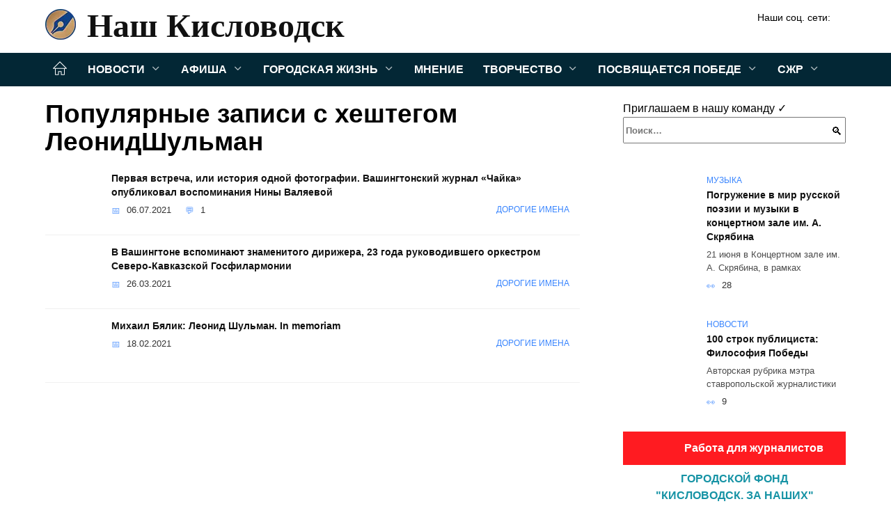

--- FILE ---
content_type: text/html; charset=UTF-8
request_url: https://nash-kislovodsk.ru/tag/leonidshulman
body_size: 23803
content:
<!doctype html><html lang="ru-RU"><head><meta charset="UTF-8"><meta name="viewport" content="width=device-width, initial-scale=1"><meta name='robots' content='index, follow, max-image-preview:large, max-snippet:-1, max-video-preview:-1' /><style type='text/css'></style><style type="text/css" media="all">:root{--color-main:#3985fe;--color-main-darken:#0145b2;--color-main-04:rgba(57, 133, 254, 0.4);--color-main-gray:#25282d;--color-main-light:#f5f9ff;--color-lighted:#3943fe;--color-btn-1:#eb0f6b;--color-btn-2:#707bf0;--color-toc-1:rgba(15, 44, 235, 0.1);--color-toc-2:rgba(15, 154, 235, 0.06);--color-menu-1:#032735;--color-menu-2:#030635;--color-footer:#0d1726}.card-slider__category,.post-card:not(.post-card--small) .post-card__category{background:#fff!important;box-shadow:0 0 10px rgba(0,0,0,.15)}.card-slider__category,.card-slider__category a,.post-card:not(.post-card--small) .post-card__category,.post-card:not(.post-card--small) .post-card__category a{color:#000!important;font-weight:700!important}@media (min-width:992px){.site-header,.site-header-inner .site-branding .site-logotype{min-height:76px}.site-header-inner .site-branding .site-logotype img{margin-top:16px;margin-bottom:16px}}.site-header-inner .site-branding .site-title{--font-nk:"Times New Roman" ,"Georgia", "Bitstream Charter", "Times", serif;text-shadow:none!important;font-family:var(--font-nk)!important}.site-header-inner .site-branding .site-title a{font-family:var(--font-nk)!important}@media (min-width:480px){.site-header-inner .site-branding .site-title,.site-header-inner .site-branding .site-title a{line-height:52px}}@media (min-width:992px){.site-header-inner .site-branding .site-title,.site-header-inner .site-branding .site-title a{line-height:70px;font-size:58px}}.card-slider__body{padding-top:50px;padding-bottom:30px;background-image:linear-gradient(to bottom,transparent,rgba(0,0,0,.45))}.card-slider__title{text-transform:uppercase}@charset "UTF-8";:root{--color-white:#fff;--color-black:#000;--color-vulcan:#6c757d;--color-wpblue:#21759b;--color-oneness:#111;--color-oneness-tr:rgba(17, 17, 17, 0.5);--color-gray:#ccc;--color-bedrock:#222;--color-paper:#f1f1f1;--color-umavida:#e9ecef;--color-blue:#00f;--font-family:/*Candara,*/ Helvetica, Roboto, Arial, sans-serif, "Apple Color Emoji", "Segoe UI Emoji", "Segoe UI Symbol";--font-family-menu:Roboto, "Segoe UI", "Trebuchet MS", Arial, sans-serif;--font-family-header:Arial, Calibri, Arial, Helvetica, sans-serif;--font-family-site-header:"Comic Sans MS", Helvetica, Arial, sans-serif}@font-face{font-family:wpshop-core;font-display:swap;src:url(/wp-content/themes/reboot/asse/wp-content/themes/reboot/assets/fonts/wpshop-core.eot);src:url(/wp-content/themes/reboot/assets/fonts/wpshop-core.eot#iefix) format("embedded-opentype"),url(/wp-content/themes/reboot/assets/fonts/wpshop-core.ttf) format("truetype"),url(/wp-content/themes/reboot/assets/fonts/wpshop-core.woff) format("woff"),url(/wp-content/themes/reboot/assets/fonts/wpshop-core.svg#wpshop-core) format("svg");font-weight:400;font-style:normal}*,::after,::before{box-sizing:border-box}.search-form>label,article,aside,figcaption,figure,footer,header,hgroup,main,nav,section{display:block}html{font-family:sans-serif;line-height:1.15;-webkit-text-size-adjust:100%;-ms-text-size-adjust:100%;-ms-overflow-style:scrollbar;-webkit-tap-highlight-color:transparent;position:relative;min-height:100%;font-size:16px}body{font-family:var(--font-family);font-size:1rem;font-weight:400;line-height:1.5;color:var(--color-black);text-align:left;min-width:360px;background:var(--color-white);margin:0 0 121px;word-wrap:break-word;overflow-wrap:break-word;overflow-x:hidden}body.home #main>.search-form{margin-bottom:20px;height:38px}body.home #main>.search-form .search-field{height:38px;border:1px solid #ced4da}body.home #main>.search-form .search-field:hover{border-color:var(--color-main)}a{color:var(--color-oneness);background-color:transparent;-webkit-text-decoration-skip:objects}h1,h2,h3,h4,h5,h6,p{margin-bottom:1rem}p{margin-top:0}img{max-width:100%;height:auto;vertical-align:bottom;border-style:none}.screen-reader-text{border:0;clip:rect(1px,1px,1px,1px);-webkit-clip-path:inset(50%);clip-path:inset(50%);height:1px;margin:-1px;overflow:hidden;padding:0;position:absolute!important;width:1px;word-wrap:normal!important}.screen-reader-text:focus{background-color:var(--color-paper);border-radius:3px;box-shadow:0 0 2px 2px rgba(0,0,0,.6);clip:auto!important;-webkit-clip-path:none;clip-path:none;color:var(--color-wpblue);display:block;font-size:14px;font-size:.875rem;font-weight:700;height:auto;left:5px;line-height:normal;padding:15px 23px 14px;text-decoration:none;top:5px;width:auto;z-index:100000}.search-screen{display:none}.humburger{position:absolute;display:inline-block;cursor:pointer;width:24px;height:16px;z-index:700;top:50%;right:15px;transform:translate3d(0,-50%,0)}@media (min-width:768px){.humburger{top:50%;transform:translateY(-50%)}}@media (min-width:992px){.humburger{display:none}}.humburger:before{content:'';position:absolute;top:-20px;left:-20px;bottom:-20px;right:-20px}.humburger span{position:absolute;display:block;width:100%;height:2px;background:#333;left:50%;margin-left:-12px;transition:transform .3s,background-color .3s,opacity .3s}.humburger span:first-child{top:0}.humburger span:nth-child(2){top:50%;margin-top:-1px}.humburger span:last-child{bottom:0}.humburger.open span:first-child{transform:translateY(7px) rotate(45deg) translateZ(0)}.humburger.open span:nth-child(2){opacity:0}.humburger.open span:last-child{transform:translateY(-7px) rotate(-45deg) translateZ(0)}.block-after-site,.main-navigation-inner,.related-posts,.section-block,.section-html,.site-content,.site-footer-inner,.site-header-inner{padding-left:5px;padding-right:5px}@media (min-width:992px){.block-after-site,.main-navigation-inner,.section-block,.section-html,.site-content,.site-footer-inner,.site-header-inner{padding-left:20px;padding-right:20px}}.container,.fixed.block-after-site,.fixed.main-navigation-inner,.fixed.related-posts,.fixed.section-block,.fixed.section-html,.fixed.site-content,.fixed.site-footer-inner,.fixed.site-header-inner,.footer-navigation.fixed,.main-navigation.fixed,.site-footer.fixed,.site-header.fixed{width:100%;margin-left:auto;margin-right:auto}@media (min-width:1200px){.container,.fixed.block-after-site,.fixed.main-navigation-inner,.fixed.related-posts,.fixed.section-block,.fixed.section-html,.fixed.site-content,.fixed.site-footer-inner,.fixed.site-header-inner,.footer-navigation.fixed,.main-navigation.fixed,.site-footer.fixed,.site-header.fixed{max-width:1190px}}.site-content{position:relative;padding-top:15px}@media (min-width:992px){.site-content{padding-top:20px}}.no-sidebar.archive .site-content,.no-sidebar.category .site-content,.no-sidebar.single .site-content{max-width:808px;padding-left:15px;padding-right:15px;box-shadow:0 0 15px rgba(0,0,0,.1)}.no-sidebar.archive .site-content .entry-social,.no-sidebar.category .site-content .entry-social,.no-sidebar.single .site-content .entry-social{--sw:100vw;margin-left:calc(-.5*(var(--sw) - 100%));margin-right:calc(-.5*(var(--sw) - 100%));width:var(--sw)}@media (min-width:808px){.no-sidebar.archive .site-content .entry-social,.no-sidebar.category .site-content .entry-social,.no-sidebar.single .site-content .entry-social{--sw:808px}}.no-sidebar.archive .site-content>.site-content-inner,.no-sidebar.category .site-content>.site-content-inner,.no-sidebar.single .site-content>.site-content-inner{max-width:728px;margin:auto}.site-footer-container{z-index:1}.main-navigation ul,.site-content-inner{display:flex;flex-wrap:wrap}.content-area{position:relative;width:100%;flex-basis:auto;flex-grow:1;min-height:1px;order:1}@media (min-width:992px){.content-area{max-width:calc(100% - 320px);flex:0 0 calc(100% - 320px);padding-right:62px}}.sidebar-none .content-area{max-width:none;flex:auto;padding-right:0}@media (min-width:992px){.sidebar-left .content-area{padding-left:70px;padding-right:0;order:2}}.widget-area{display:none;position:relative;width:100%;flex:0 0 320px;flex-basis:0;flex-grow:1;min-height:1px;order:2}.widget-area,.widget-area .post-card--small{max-width:320px}@media (min-width:992px){.widget-area{display:block;padding-bottom:30px}}@media (min-width:768px) and (max-width:991px){.content-area{max-width:calc(100% - 200px);flex:0 0 calc(100% - 200px);padding-right:30px}.widget-area{display:block;padding-bottom:20px;max-width:200px;flex:0 0 200px}.widget-area .post-card--small{min-width:200px}.widget-area .post-card--small .post-card__thumbnail{display:none}}.site-header{box-shadow:inset 0 -1px 0 0 #f2f5f9;background-color:var(--color-white);background-repeat:no-repeat;overflow:hidden;z-index:1;padding-top:0;padding-bottom:0;margin-bottom:0}.site-header .header-search{display:none}.main-navigation ul li,.site-header,.site-header-inner{position:relative}@media (min-width:992px){.site-header-inner{height:76px}}.site-header-inner>.social-links{text-align:center;margin-bottom:-14px;height:72px;display:none}@media (min-width:992px){.site-header-inner>.social-links{display:block}}@media (max-width:1100px){.site-header-inner>.social-links .social-button{margin:0}}.site-header-inner>.social-links>.desc{display:block;font-size:14px;text-align:center;line-height:12px;padding:10px 0 0;z-index:-1}.site-header-inner>.social-links>.social-buttons{height:50px}.site-header-inner .site-branding{padding:0 30px 0 0;justify-content:normal}.site-header-inner .site-branding .site-logotype{min-width:44px}@media (min-width:992px){.site-header-inner .site-branding .site-logotype{min-width:60px}}@media (min-width:768px){.site-header-inner .site-branding .site-logotype{margin-right:0}}.site-header-inner .site-branding .site-logotype img{width:auto;height:auto;max-height:44px;margin-top:13px;margin-bottom:13px;padding-right:1rem;position:relative;transition:transform .5s}@media (max-width:991.49px){.site-header-inner .site-branding .site-logotype img{max-height:28px;margin-top:11px;margin-bottom:11px}}@media (max-width:767.49px){.site-header-inner .site-branding .site-logotype img{padding-right:.4rem}}@media (max-width:479px){.site-header-inner .site-branding .site-logotype img{max-height:24px;margin-top:8px;margin-bottom:8px}}.site-header-inner .site-branding__body{text-align:left;max-width:100%}.site-header-inner .site-branding .site-title{text-shadow:0 0 2px var(--color-main)}@media (max-width:991.49px){.site-header-inner .site-branding .site-title{text-shadow:0 0 1px var(--color-main)}}.site-header-inner .site-branding .site-title,.site-header-inner .site-branding .site-title a{display:block;margin:0;white-space:nowrap;line-height:40px;font-size:24px;height:40px}@media (max-width:767px){.site-header-inner .site-branding .site-title,.site-header-inner .site-branding .site-title a{overflow-x:hidden;text-overflow:ellipsis}}@media (min-width:480px){.site-header-inner .site-branding .site-title,.site-header-inner .site-branding .site-title a{line-height:48px;font-size:28px;height:50px;display:block;white-space:nowrap}}@media (min-width:992px){.site-header-inner .site-branding .site-title,.site-header-inner .site-branding .site-title a{line-height:67px;font-size:48px;height:70px}}.site-header-inner .site-branding:hover .site-logotype img{transform:scale(1.1)}@media (min-width:768px){.site-header-inner{display:flex;justify-content:space-between;align-items:center}}.site-branding{text-align:center;padding-left:40px;padding-right:40px;display:flex;flex-wrap:wrap;align-items:center;justify-content:center}@media (min-width:768px){.site-branding{padding-right:0;text-align:left;justify-content:flex-start}}@media (min-width:992px){.site-branding{padding-left:0}}.site-branding__body{flex:1 1 0}@media (min-width:768px){.site-logotype{margin-right:1.3rem}}.site-logotype img{max-height:100px}.site-title,.site-title a{font-family:var(--font-family-site-header)}.site-title{font-size:1.4em;margin:0 0 5px;font-weight:700;line-height:1.3;color:var(--color-oneness)}.site-title a{text-decoration:none}@media (min-width:768px){.site-title{margin:0;font-size:2em}}.site-description{margin:0;font-size:.9em;line-height:1.3;color:var(--color-oneness)}.header-html-1,.header-html-2,.social-links{text-align:center}@media (max-width:767px){.header-html-1,.header-html-2{margin-top:15px}}@media (min-width:992px){.header-html-1,.header-html-2{padding:0 15px;text-align:left}}@media (max-width:767px){.social-links{margin-top:15px}}@media (min-width:768px){.social-links{text-align:left}}@media (max-width:767px){.header-search{position:absolute;top:5px;right:20px}}.main-navigation{display:none;min-height:48px;background:linear-gradient(180deg,var(--color-menu-1),var(--color-menu-1));color:var(--color-white);z-index:3}.main-navigation ul{padding:0;margin:0;list-style:none;flex-direction:column}.main-navigation ul li .removed-link{cursor:default;color:var(--color-white)}.main-navigation ul li>a,.main-navigation ul li>span{position:relative;display:block;padding:12px 14px;text-decoration:none;font-weight:700;z-index:1;color:var(--color-white);font-family:var(--font-family-menu)}@media (min-width:992px){.main-navigation{display:block}.main-navigation ul{flex-direction:row;margin-left:-5px;margin-right:-5px}.main-navigation ul li>a:before,.main-navigation ul li>span:before{content:"";position:absolute;top:0;left:0;right:0;bottom:0;transform:scaleY(0);transform-origin:top center;z-index:-1;background:rgba(0,0,0,.05);transition:all .2s}.main-navigation ul li>a:hover:before,.main-navigation ul li>span:hover:before{transform:scaleY(1)}}.main-navigation ul li>a [class*=" wci-"],.main-navigation ul li>a [class^=wci-],.main-navigation ul li>span [class*=" wci-"],.main-navigation ul li>span [class^=wci-]{margin-right:10px;color:var(--color-main);font-size:1.1em}.main-navigation ul li .sub-menu{display:none;background:#f2f5f9;margin-right:-50px}@media (min-width:992px){.main-navigation ul li .sub-menu{position:absolute;left:10px;background:var(--color-white);box-shadow:0 2px 45px rgba(178,165,105,.25);z-index:9999991;margin-right:0}}.main-navigation ul li .sub-menu li{margin-right:0;background-color:var(--color-menu-2)}.main-navigation ul li .sub-menu li>a,.main-navigation ul li .sub-menu li>span{padding:20px 30px}@media (min-width:768px){.main-navigation ul li .sub-menu li>a,.main-navigation ul li .sub-menu li>span{white-space:nowrap}}.main-navigation ul li .sub-menu li.menu-item-has-children>a:after,.main-navigation ul li .sub-menu li.menu-item-has-children>span:after{content:"↦"}.main-navigation ul li .sub-menu .sub-menu{font-size:.9em}@media (min-width:992px){.main-navigation ul li .sub-menu .sub-menu{top:0;left:100%}.main-navigation ul li .sub-menu .sub-menu li>a,.main-navigation ul li .sub-menu .sub-menu li>span{padding:15px 20px}}.main-navigation ul li.menu-item-has-children{padding-right:50px}.main-navigation ul li.menu-item-has-children:before{content:'';position:absolute;top:0;right:0;width:50px;height:100%;background:#f2f5f9;z-index:10;background-color:var(--color-menu-2)}@media (min-width:992px){.main-navigation ul li.menu-item-has-children:before{display:none}}.main-navigation ul li.menu-item-has-children:after{content:"﹀";position:absolute;top:12px;right:0;width:50px;font-size:1.2em;text-align:center;transition:all .3s;z-index:11}@media (min-width:992px){.main-navigation ul li.menu-item-has-children:after{display:none}}.main-navigation ul li.menu-item-has-children.open:after{transform:rotate(180deg)}@media (min-width:992px){.main-navigation ul li.menu-item-has-children{padding-right:0}.main-navigation ul li.menu-item-has-children:after{display:none}}.main-navigation ul li.menu-item-has-children>a:after,.main-navigation ul li.menu-item-has-children>span:after{display:none;content:"﹀";margin-left:.5em;opacity:.7}@media (min-width:992px){.main-navigation ul li.menu-item-has-children>a:after,.main-navigation ul li.menu-item-has-children>span:after{display:inline}.main-navigation ul li.only-hamburger{display:none}}.main-navigation ul .menu-item-cols-2>.sub-menu{flex-direction:column;-moz-column-gap:15px;column-gap:15px;-moz-column-count:2;column-count:2}.main-navigation{position:relative}.main-navigation ul .menu-item-cols-2>.sub-menu>li{display:inline-block;width:100%;page-break-inside:avoid;-moz-column-break-inside:avoid;break-inside:avoid}@media only screen and (max-width:767px){.main-navigation ul .menu-item-cols-2>.sub-menu{-moz-column-count:1;column-count:1}}.site-navigation-fixed{position:fixed;top:0;z-index:9999}.main-navigation ul li.menu-item-has-children:after,.main-navigation ul li.menu-item-has-children>a:after,.main-navigation ul li.menu-item-has-children>span:after{font-family:wpshop-core!important;speak:none;font-style:normal;font-weight:400;font-variant:normal;text-transform:none;line-height:1;-webkit-font-smoothing:antialiased;-moz-osx-font-smoothing:grayscale}.menu-item-home a:before{display:inline-block}.menu-item-home a:after,.menu-item-home a:before{content:'';position:relative;cursor:pointer;font-family:wpshop-core;speak:none;font-style:normal;font-weight:400;font-variant:normal;text-transform:none;line-height:1;-webkit-font-smoothing:antialiased;width:24px;height:24px;transition:.5s transform;background:url("data:image/svg+xml,%3Csvg xmlns='http://www.w3.org/2000/svg' class='svg-icon' viewBox='0 0 20 20'%3E%3Cpath fill='white' d='M18.121,9.88l-7.832-7.836c-0.155-0.158-0.428-0.155-0.584,0L1.842,9.913c-0.262,0.263-0.073,0.705,0.292,0.705h2.069v7.042c0,0.227,0.187,0.414,0.414,0.414h3.725c0.228,0,0.414-0.188,0.414-0.414v-3.313h2.483v3.313c0,0.227,0.187,0.414,0.413,0.414h3.726c0.229,0,0.414-0.188,0.414-0.414v-7.042h2.068h0.004C18.331,10.617,18.389,10.146,18.121,9.88 M14.963,17.245h-2.896v-3.313c0-0.229-0.186-0.415-0.414-0.415H8.342c-0.228,0-0.414,0.187-0.414,0.415v3.313H5.032v-6.628h9.931V17.245z M3.133,9.79l6.864-6.868l6.867,6.868H3.133z'%3E%3C/path%3E%3C/svg%3E") center center no-repeat}.menu-item-home a:before{vertical-align:sub;margin-right:6px}.menu-item-home a:after{margin-top:-2px;display:none}@media (min-width:992px){.menu-item-home a{font-size:0}.menu-item-home a:after{display:inline-block}.menu-item-home a:before{display:none}}.menu-item-home a:hover:after,.menu-item-home a:hover:before{transform:scale(1.2)}.social-links{font-size:1.3em}.social-button{position:relative;display:inline-flex;padding:0 .5em;height:2em;margin:0 2px;cursor:pointer;transition:all .3s;align-items:center}.social-button:before{content:'';display:block;height:100%;margin-left:.2em;margin-right:.2em;width:1.5em;text-align:center;color:var(--color-white)}.social-button span{white-space:nowrap;margin-left:.3em;margin-right:.3em}.social-button span[data-counter]{margin:0 .5em;font-size:.8em}.social-button span[data-counter]:empty{display:none}.social-button--empty{background:0 0}@media (min-width:576px){.social-button{margin:0 4px}}@media (min-width:768px){.social-button--line,.social-button--sms{display:none}}.social-buttons--square .social-button{padding:0 .1em;width:2em;height:2em}.social-buttons--circle .social-button{border-radius:50%}.social-buttons--small .social-button{width:1.7em;height:1.7em}.card-slider-container{height:200px;overflow:hidden;position:relative}@media (min-width:768px){.card-slider-container{height:400px}}.card-slider-container:not(.swiper-container-initialized) .card-slider__body-inner{opacity:.01}.card-slider-container:not(.swiper-container-initialized) .swiper-slide:not(:first-child){display:none}.slider-image{display:block;border-radius:0!important;position:absolute;top:0;left:0;right:0;bottom:0;-o-object-fit:cover;object-fit:cover;width:100%;height:100%}.search-form{position:relative}.search-form .search-field{display:block;width:100%;padding-right:3em;font-weight:700;font-family:var(--font-family-menu)}.search-form .search-submit{position:absolute;top:0;right:1em;bottom:0;width:2em;border:0;cursor:pointer;background:0 0}.search-form .search-submit:before{position:relative;content:"🔍";font-size:1.2em;top:.1em}.search-form .search-submit:hover:before{color:var(--color-main)}.search-form .search-submit:focus{outline:0}.search-form .search-submit:focus:before{color:var(--color-main)}@media (min-width:1200px){.search-form .search-field{padding-right:2em}.search-form .search-submit{right:0}}.breadcrumb{font-size:.7em;color:#666;margin-bottom:10px;opacity:.8;transition:all .3s}.breadcrumb:hover{opacity:1}.breadcrumb a,.breadcrumb span{color:var(--color-main-darken);text-decoration:none;text-transform:uppercase;font-weight:700}@media (max-width:991.49px){.breadcrumb>.breadcrumb-item:first-of-type span[itemprop=name]{font-size:0}.breadcrumb>.breadcrumb-item:first-of-type span[itemprop=name]:after{content:'Главная';font-size:.7rem}}.breadcrumb-separator{margin-left:7px;margin-right:7px}.post-cards{display:flex;flex-wrap:wrap}.post-card{position:relative;max-width:730px;margin:0 auto 50px}.post-card__title{font-weight:700;font-size:1.1em;margin-bottom:.4em;transition:all .3s}.post-card__title a{padding-top:.1em;padding-bottom:.1em;text-decoration:none;transition:all .3s}@media (min-width:576px){.post-card__title{font-size:1.3em}}@media (min-width:768px){.post-card__title{font-size:1.6em;line-height:1.4}}@media (min-width:992px){.post-card__title{font-size:2em}}.post-card__meta{position:relative;font-size:.85em;margin-bottom:.8em;opacity:.8}.post-card__author,.post-card__comments,.post-card__date,.post-card__like,.post-card__views{position:relative;display:inline-block;padding-left:1.7em;margin-right:20px;margin-bottom:.3em}.post-card__author:before,.post-card__comments:before,.post-card__date:before,.post-card__like:before,.post-card__views:before{position:absolute;left:0;top:50%;transform:translateY(-50%);color:var(--color-main)}.post-card__comments:before{content:"💬"}.post-card__date:before{content:"📅"}.post-card__views:before{content:"👀"}.post-card__like:before{content:"♥"}.post-card__author:before{content:"👤"}.post-card:not(.post-card--small) .post-card__category{display:inline-block;padding:.3em 1.4em;margin-bottom:1.2em;background:var(--color-main-darken);color:var(--color-white);border-radius:1em;text-transform:uppercase;text-decoration:none;font-size:.7em;transform:translateZ(0)}.post-card:not(.post-card--small) .post-card__category a{color:var(--color-white);text-decoration:none}.post-card__thumbnail{margin-bottom:1em}.post-card--view-overlay:before,.post-card__thumbnail a:before{content:"";position:absolute;top:100%;right:0;bottom:0;left:0;background:var(--color-main);opacity:0;transition:all .3s}.post-card--grid .post-card__thumbnail:hover:before,.post-card__thumbnail a:hover:before{top:0;opacity:.15}.post-card__thumbnail .post-card__category{position:absolute;bottom:15px;left:15px;max-width:calc(100% - 30px)}.post-card__body,.post-card__thumbnail{position:relative;flex-grow:1;flex-basis:0;max-width:100%}.post-card__description{position:relative;margin-bottom:.4em}.post-card--view-title{text-align:center}@media (min-width:768px){.post-card--view-title .post-card__title{font-size:2em}}.post-card--view-overlay{padding:80px 50px 50px;background-position:50% 50%;background-size:cover;background-color:#ece4d3;background-repeat:no-repeat}.post-card--view-overlay:before{top:0;background:rgba(0,0,254,.85);opacity:.86;transition:all .2s;z-index:1;-webkit-backface-visibility:hidden;backface-visibility:hidden}.post-card--view-overlay:hover .post-card__meta{transform:translateY(0);opacity:1}.post-card--view-overlay:hover:before{opacity:.95}.post-card--view-overlay>a{text-decoration:none;color:var(--color-white)}.post-card--view-overlay .post-card__title{margin-bottom:.8em;z-index:5}.post-card--view-overlay .post-card__body{color:var(--color-white);z-index:5}.post-card--view-overlay .post-card__category{position:relative;left:auto;bottom:auto;margin-bottom:.8em}.post-card--view-overlay .post-card__author:before,.post-card--view-overlay .post-card__comments:before,.post-card--view-overlay .post-card__date:before,.post-card--view-overlay .post-card__like:before,.post-card--view-overlay .post-card__views:before{color:var(--color-white)}.post-card--view-overlay .post-card__meta{margin-bottom:0;transition:all .2s;transform:translateY(-10px);opacity:0}.post-card--view-overlay .post-card__description{margin-bottom:1.5em}.post-card--view-overlay.post-card--standard{margin-bottom:70px}@media (min-width:576px){.post-cards--grid{margin-left:-5px;margin-right:-5px}}@media (min-width:768px){.post-cards--grid{margin-left:-20px;margin-right:-20px}}.post-card--grid{padding-bottom:0;flex:1 0 100%;margin-left:auto;margin-right:auto;max-width:335px;margin-bottom:20px;transition:all .2s}.post-card--grid.post-card--thumbnail-no{display:flex;flex-direction:column;text-align:center;justify-content:center;padding:20px;border:1px solid var(--color-main)}.post-card--grid.post-card--thumbnail-no .post-card__title{padding-top:30px;padding-bottom:20px}.post-card--grid.post-card--thumbnail-no .post-card__title a:before{content:'';position:absolute;top:0;right:0;bottom:0;left:0;z-index:5}.post-card--grid:nth-child(6n),.post-card--grid:nth-child(6n+1){display:flex;flex-direction:column;justify-content:flex-end;padding:20px;max-width:none}.post-card--grid:nth-child(6n):hover .post-card__thumbnail img,.post-card--grid:nth-child(6n+1):hover .post-card__thumbnail img{transform:translate(-50%,-50%) scale(1.1) translateZ(0)}.post-card--grid:nth-child(6n).post-card--thumbnail-no,.post-card--grid:nth-child(6n+1).post-card--thumbnail-no{justify-content:center}.post-card--grid:nth-child(6n) .post-card__thumbnail,.post-card--grid:nth-child(6n+1) .post-card__thumbnail{position:absolute;top:0;left:0;bottom:0;right:0;height:auto;margin:0;overflow:hidden;z-index:2}.post-card--grid:nth-child(6n) .post-card__thumbnail img,.post-card--grid:nth-child(6n+1) .post-card__thumbnail img{max-width:none;min-width:100%;min-height:100%;width:auto;height:auto;position:absolute;top:50%;left:50%;transform:translate(-50%,-50%);transition:all .25s;z-index:2}.post-card--grid:nth-child(6n) .post-card__body,.post-card--grid:nth-child(6n+1) .post-card__body{z-index:4}.post-card--grid:nth-child(6n) .post-card__title,.post-card--grid:nth-child(6n+1) .post-card__title{font-size:1.2em;z-index:4}.post-card--grid:nth-child(6n) .post-card__meta,.post-card--grid:nth-child(6n+1) .post-card__meta{pointer-events:none;z-index:4}.post-card--grid:nth-child(6n):not(.post-card--thumbnail-no) .post-card__thumbnail:before,.post-card--grid:nth-child(6n+1):not(.post-card--thumbnail-no) .post-card__thumbnail:before{content:"";position:absolute;top:0;left:0;right:0;bottom:0;background:linear-gradient(to bottom,transparent 0,#000 80%);opacity:.55;transition:all .2s;z-index:3;-webkit-backface-visibility:hidden;backface-visibility:hidden}.post-card--grid:nth-child(6n):not(.post-card--thumbnail-no) .post-card__title,.post-card--grid:nth-child(6n+1):not(.post-card--thumbnail-no) .post-card__title{padding-top:100px;color:var(--color-white)}.post-card--grid:nth-child(6n):not(.post-card--thumbnail-no) .post-card__author:before,.post-card--grid:nth-child(6n):not(.post-card--thumbnail-no) .post-card__comments:before,.post-card--grid:nth-child(6n):not(.post-card--thumbnail-no) .post-card__date:before,.post-card--grid:nth-child(6n):not(.post-card--thumbnail-no) .post-card__like:before,.post-card--grid:nth-child(6n):not(.post-card--thumbnail-no) .post-card__title a,.post-card--grid:nth-child(6n):not(.post-card--thumbnail-no) .post-card__views:before,.post-card--grid:nth-child(6n+1):not(.post-card--thumbnail-no) .post-card__author:before,.post-card--grid:nth-child(6n+1):not(.post-card--thumbnail-no) .post-card__comments:before,.post-card--grid:nth-child(6n+1):not(.post-card--thumbnail-no) .post-card__date:before,.post-card--grid:nth-child(6n+1):not(.post-card--thumbnail-no) .post-card__like:before,.post-card--grid:nth-child(6n+1):not(.post-card--thumbnail-no) .post-card__title a,.post-card--grid:nth-child(6n+1):not(.post-card--thumbnail-no) .post-card__views:before{color:var(--color-white)}.post-card--grid:nth-child(6n):not(.post-card--thumbnail-no) .post-card__title a:before,.post-card--grid:nth-child(6n+1):not(.post-card--thumbnail-no) .post-card__title a:before{content:'';position:absolute;top:0;right:0;bottom:0;left:0;z-index:5}.post-card--grid:nth-child(6n):not(.post-card--thumbnail-no) .post-card__body,.post-card--grid:nth-child(6n+1):not(.post-card--thumbnail-no) .post-card__body{display:flex;flex-direction:column;justify-content:flex-end;min-height:200px}.post-card--grid:nth-child(6n):not(.post-card--thumbnail-no) .post-card__meta,.post-card--grid:nth-child(6n+1):not(.post-card--thumbnail-no) .post-card__meta{color:var(--color-white);opacity:.5}.post-card--grid:nth-child(6n):not(.post-card--thumbnail-no) .post-card__description,.post-card--grid:nth-child(6n+1):not(.post-card--thumbnail-no) .post-card__description{color:var(--color-white);display:none}.post-card--grid a,.ytb__title a{text-decoration:none}.post-card--grid .post-card__title{font-size:1em}.post-card--grid .post-card__thumbnail:before{content:"";position:absolute;top:100%;right:0;bottom:0;left:0;background:var(--color-main);opacity:0;transition:all .3s}.post-card--grid .post-card__thumbnail img[src$=".webp"]{width:auto}.post-card--grid .post-card__category{top:15px;bottom:auto;z-index:3}.post-card--grid .post-card__description{font-size:.9em}.post-card--grid .post-card__meta{margin-bottom:0}@media (min-width:576px){.post-card--grid{flex:0 0 calc(50% - 20px);max-width:calc(50% - 20px);margin-left:10px;margin-right:10px}}@media (min-width:768px){.post-card--grid{flex:0 0 calc(33.33% - 40px);max-width:calc(33.33% - 40px);margin-left:20px;margin-right:20px;margin-bottom:50px}body.sidebar-none .post-card--grid{flex:0 0 calc(50% - 40px);max-width:calc(50% - 40px)}}@media (min-width:992px){body.sidebar-none .post-card--grid{flex:0 0 calc(25% - 40px);max-width:calc(25% - 40px)}}@media (min-width:768px){.post-card--grid.post-card--thumbnail-no .post-card__title{padding-top:70px}}@media (min-width:576px){body.sidebar-none .post-card--grid:nth-child(6n),body.sidebar-none .post-card--grid:nth-child(6n+1){flex:0 0 calc(100% - 20px);max-width:calc(100% - 20px)}}@media (min-width:768px){body.sidebar-none .post-card--grid:nth-child(6n),body.sidebar-none .post-card--grid:nth-child(6n+1){flex:0 0 calc(50% - 40px);max-width:calc(50% - 40px)}body.sidebar-none .post-card--grid:nth-child(6n) .post-card__title,body.sidebar-none .post-card--grid:nth-child(6n+1) .post-card__title{font-size:1.5em}.post-card--grid .post-card__title{font-size:1.1em}}.post-cards--small{justify-content:space-between}.post-cards--small.post-cards>.post-card.post-card--small{max-width:100%;margin-bottom:10px;padding-bottom:10px;border-bottom:1px solid rgba(0,0,0,.06)}.post-cards--small.post-cards>.post-card.post-card--small .post-card__thumbnail{max-width:75px}@media (max-width:424.49px){.post-cards--small.post-cards>.post-card.post-card--small .post-card__thumbnail{margin-right:10px}}.post-card--small .post-card__thumbnail img[src$=".webp"],.post-cards--small.post-cards>.post-card.post-card--small .post-card__thumbnail img[src$=".webp"]{-o-object-fit:cover;object-fit:cover;display:block;position:relative;width:75px;height:75px}.post-cards--small.post-cards>.post-card.post-card--small .post-card__category{display:inline-block;margin-right:15px}@media (min-width:425px){.post-cards--small.post-cards>.post-card.post-card--small .post-card__category{float:right}}@media (min-width:768px){.post-cards--small.post-cards>.post-card.post-card--small{margin-bottom:15px;padding-bottom:15px}}.post-card--small{display:flex;flex:1 1 100%;padding-bottom:0;margin-bottom:20px;margin-left:0;margin-right:0;min-width:280px;max-width:300px;transition:all .3s}.post-card--small .post-card__thumbnail{max-width:100px;margin-right:20px;margin-bottom:0}.post-card--small .post-card__thumbnail img[src$=".webp"]{width:100px;height:100px}.post-card--small .post-card__title{position:static;font-size:.9em}.post-card--small .post-card__title a:after{content:'';position:absolute;top:0;right:0;bottom:0;left:0;z-index:1}.post-card--small .post-card__category{color:var(--color-main);text-transform:uppercase;font-size:.75em}.post-card--small .post-card__description{margin-bottom:.5em;font-size:.8em;opacity:.7}.post-card--small .post-card__meta{font-size:.8em;margin-bottom:0}.post-card--small .post-card__body{position:static}@media (min-width:768px){.post-card--small{margin-bottom:30px}}.comment-reply-title,.comments-title,.h1,.h2,.h3,.h4,.h5{margin:2em 0 1em;font-family:var(--font-family-header)}.h6{font-family:var(--font-family-header)}.related-posts__header,.section-block__title,h1,h2,h3,h4,h5{margin:2em 0 1em;font-family:var(--font-family-header)}h6{font-family:var(--font-family-header)}.h1,h1{font-size:1.375em;line-height:1.1}.h2,.related-posts__header,.section-block__title,h2{font-size:1.4375em;line-height:1.2}.comment-reply-title,.comments-title,.h3,h3{font-size:1.25em;line-height:1.3}.h4,h4{font-size:1.125em;line-height:1.4}.h5,h5{font-size:1em;line-height:1.5}.h6,h6{font-size:.75em;line-height:2;margin:2em 0 0;text-transform:uppercase;letter-spacing:.05em}@media (min-width:768px){.h1,h1{font-size:2.3em;margin-bottom:.61538462em}.h2,.related-posts__header,.section-block__title,h2{font-size:1.85em;margin-bottom:.77419355em}.comment-reply-title,.comments-title,.h3,h3{font-size:1.5625em;margin-bottom:.96em}.h4,h4{font-size:1.25em;margin-top:1.8em;margin-bottom:1em}}.comment-reply-title:first-child,.comments-title:first-child,.h1:first-child,.h2:first-child,.h3:first-child,.h4:first-child,.h5:first-child,.h6:first-child,.related-posts__header:first-child,.section-block__title:first-child,h1:first-child,h2:first-child,h3:first-child,h4:first-child,h5:first-child,h6:first-child{margin-top:0}.h1+.h2,.h1+.related-posts__header,.h1+.section-block__title,h1+h2{margin-top:1.2em}.h2+.comment-reply-title,.h2+.comments-title,.h2+.h3,.related-posts__header+.comment-reply-title,.related-posts__header+.comments-title,.related-posts__header+.h3,.section-block__title+.comment-reply-title,.section-block__title+.comments-title,.section-block__title+.h3,h2+h3{margin-top:1.3em}.comment-reply-title+.h4,.comments-title+.h4,.h3+.h4,h3+h4{margin-top:1.4em}.h4+.h5,h4+h5{margin-top:1.5em}.h5+.h6,h5+h6{margin-top:2em}.related-posts{order:3}.entry-title{margin-top:.5em!important}.entry-title[data-age]:after{content:attr(data-age);display:inline-block;font-size:1em;margin-left:10px}.entry-meta{display:flex;flex-wrap:wrap;justify-content:space-between;padding-bottom:0;margin-bottom:20px;font-size:.9em;font-weight:700;border-bottom:3px solid #f2f2f2;min-height:65px}.entry-meta .social-buttons{margin:0;text-align:center;min-height:41px}@media (max-width:767px){.entry-meta .social-buttons .social-button{margin:0}}@media (max-width:626px){.entry-meta .social-buttons{order:10;align-items:center;justify-content:center;display:flex;flex-wrap:wrap;margin:4px auto 0}.entry-meta .social-buttons .entry-label{width:100%}}.sidebar-none .entry-meta{max-width:870px;margin-bottom:40px;border-bottom:none}.entry-label{display:block;text-transform:uppercase;font-size:.8em;color:#666;font-weight:400}.entry-author,.entry-date,.entry-time,.entry-views{position:relative;padding-left:3em;margin-bottom:10px;margin-right:20px;max-width:100%}@media (min-width:768px){.entry-author,.entry-date,.entry-time,.entry-views{margin-bottom:0}}.entry-author:before,.entry-date:before,.entry-time:before,.entry-views:before{position:absolute;left:0;top:.6em;transform:translateY(-50%);font-size:2em;color:var(--color-main)}.entry-author:before{content:"👤"}.entry-time:before{content:"🕒"}.entry-views:before{content:"👀"}.entry-date:before{content:"📅"}.entry-image{margin-bottom:25px}.article-post{margin-bottom:.25rem}@media (max-width:767px){.article-post>.post-card__thumbnail{margin:-15px -5px 15px}.article-post>.post-card__thumbnail img{max-width:calc(100% + 10px)}}.article-post .social-buttons{font-size:.9em;margin-bottom:1rem}.child-categories{margin-bottom:15px}.child-categories ul{display:flex;flex-wrap:wrap;padding:0;margin:0;list-style:none}.child-categories ul li{margin-right:15px;margin-bottom:15px}.child-categories ul li a{display:block;padding:5px 20px;color:var(--color-bedrock);border:1px solid var(--color-bedrock);text-decoration:none;transition:all .3s}.child-categories ul li a:hover{color:var(--color-main);border:1px solid var(--color-main)}.child-categories ul:before{display:none!important}.entry-content,.home-text,.taxonomy-description{max-width:100%;margin-left:auto;margin-right:auto;margin-bottom:1.1rem;line-height:1.8}@media (min-width:1200px){.entry-content,.home-text,.taxonomy-description{font-size:17.4px;line-height:2}}.entry-content img[class*=wp-image-],.home-text img[class*=wp-image-],.taxonomy-description img[class*=wp-image-]{display:block;max-width:100%}.entry-content img[class*=wp-image-]:not(.alignleft):not(.alignright),.home-text img[class*=wp-image-]:not(.alignleft):not(.alignright),.taxonomy-description img[class*=wp-image-]:not(.alignleft):not(.alignright){margin-left:auto;margin-right:auto}@media (max-width:425px){.entry-content img[class*=wp-image-].alignleft,.entry-content img[class*=wp-image-].alignright,.home-text img[class*=wp-image-].alignleft,.home-text img[class*=wp-image-].alignright,.taxonomy-description img[class*=wp-image-].alignleft,.taxonomy-description img[class*=wp-image-].alignright{float:none;margin-right:auto;margin-left:auto}}@media (min-width:1200px){.entry-content img[class*=wp-image-],.home-text img[class*=wp-image-],.taxonomy-description img[class*=wp-image-]{max-width:700px}.no-sidebar .entry-content img[class*=wp-image-],.no-sidebar .home-text img[class*=wp-image-],.no-sidebar .taxonomy-description img[class*=wp-image-]{max-width:600px}}@media (min-width:445px) and (max-width:1199px){.entry-content img[class*=wp-image-],.home-text img[class*=wp-image-],.taxonomy-description img[class*=wp-image-]{max-width:425px}}.entry-content>p:last-child,.home-text>p:last-child,.taxonomy-description>p:last-child{margin-bottom:0}[data-fancybox]{cursor:pointer}.entry-content .wp-block-button,.entry-content p,.taxonomy-description .wp-block-button,.taxonomy-description p{margin-bottom:1.7em}.entry-content iframe,.taxonomy-description iframe{max-width:100%}.widget-area .widget.widget_search{height:38px;margin-bottom:40px}.widget-area .widget.widget_search .search-field{height:38px}#secondary._sticked{display:flex;flex-direction:column}#secondary._sticked>*{width:100%}#secondary._sticked>.js-sticky-sidebar__container{flex:1 1 100%}#secondary._sticked>.js-sticky-sidebar__container:after{display:block;content:''}#secondary._sticked>.js-sticky-sidebar__container>.js-sticky-sidebar__inner-wrapper{will-change:min-height}#secondary._sticked>.js-sticky-sidebar__container>.js-sticky-sidebar__inner-wrapper>.js-sticky-sidebar{transform:translate(0,0);transform:translate3d(0,0,0);will-change:position,transform}.ytb{display:flex;flex-wrap:wrap;margin:15px auto}@media (max-width:425px){.ytb{margin:10px auto}}.ytb_main{margin-top:-25px}.ytb__item{display:flex;flex-direction:column;width:100%}.ytb>.ytb__item{width:50%}.ytb>.ytb__item>.ytb__image{height:210px}.ytb>.ytb__item:nth-child(2n){padding-left:1%}.ytb>.ytb__item:nth-child(2n-1){padding-right:1%}.ytb>.ytb__item:nth-child(2n-1):last-child{width:100%;padding:0}.ytb>.ytb__item:nth-child(2n-1):last-child>.ytb__image{height:360px}@media (max-width:767px){.ytb>.ytb__item>.ytb__image{height:180px}.ytb>.ytb__item:nth-child(2n-1):last-child>.ytb__image{height:240px}}@media (max-width:425px){.ytb>.ytb__item{width:100%!important;padding:0!important}.ytb>.ytb__item:nth-child(2n-1):not(last-child){margin-bottom:10px}.ytb>.ytb__item>.ytb__image{height:200px!important;margin-left:-5px;margin-right:-5px;width:calc(100% + 10px)}}.ytb__image,.ytb__title{display:block;width:100%;margin-top:auto}.ytb__title{font-size:14px;font-weight:700;line-height:1.15em;padding-bottom:4px;font-family:var(--font-family-menu);margin-bottom:0!important}.ytb__image{position:relative;cursor:pointer}.ytb__image img{display:block;width:100%;height:100%;-o-object-fit:cover;object-fit:cover;position:absolute;top:0;left:0;right:0;bottom:0}.ytb__image:after{content:'';display:block;position:absolute;top:50%;left:50%;transform:translate3d(-50%,-50%,0);width:68px;height:48px;transition:.7s transform,.7s filter;background-image:url("data:image/svg+xml,%3Csvg xmlns='http://www.w3.org/2000/svg' height='100%25' version='1.1' viewBox='0 0 68 48' width='100%25'%3E%3Cpath class='ytp-large-play-button-bg' d='M66.52,7.74c-0.78-2.93-2.49-5.41-5.42-6.19C55.79,.13,34,0,34,0S12.21,.13,6.9,1.55 C3.97,2.33,2.27,4.81,1.48,7.74C0.06,13.05,0,24,0,24s0.06,10.95,1.48,16.26c0.78,2.93,2.49,5.41,5.42,6.19 C12.21,47.87,34,48,34,48s21.79-0.13,27.1-1.55c2.93-0.78,4.64-3.26,5.42-6.19C67.94,34.95,68,24,68,24S67.94,13.05,66.52,7.74z' fill='tomato' fill-opacity='0.69'%3E%3C/path%3E%3Cpath d='M 45,24 27,14 27,34' fill='%23fff'%3E%3C/path%3E%3C/svg%3E")}.ytb__image:hover:after{transform:translate3d(-50%,-50%,0) scale(1.3);filter:saturate(900%) contrast(.8)}.ytb__iframe{width:100%;min-height:240px}.ytb_h{display:none}.ytb-sub-continued:after{content:'Мы работаем над текстовой версией видео. Добавьте страницу в закладки и зайдите через несколько дней!'}.ytb-h-same-videos{font-size:16px;text-align:center;margin:10px 0}.entry-tags{overflow:hidden}.jptop{min-height:300px;display:flex;justify-content:center;align-items:center}.sticky-sidebar>noindex{margin-bottom:10px;height:600px}.sticky-sidebar>noindex+.widget-articles>:nth-child(2)~*{display:none}</style><link rel="preload" as="style" media="all" href="https://nash-kislovodsk.ru/wp-content/cache/wmac/css/wmac_356817f113d84450311a53e62b5452c0.css" onload="this.onload=null;this.rel='stylesheet'" /><noscript id="aonoscrcss"><link type="text/css" media="all" href="https://nash-kislovodsk.ru/wp-content/cache/wmac/css/wmac_356817f113d84450311a53e62b5452c0.css" rel="stylesheet" /></noscript><title>ЛеонидШульман - Наш Кисловодск</title><meta name="description" content="ЛеонидШульман - Наш Кисловодск" /><link rel="canonical" href="https://nash-kislovodsk.ru/tag/leonidshulman" /><meta property="og:locale" content="ru_RU" /><meta property="og:type" content="article" /><meta property="og:title" content="ЛеонидШульман - Наш Кисловодск" /><meta property="og:description" content="ЛеонидШульман - Наш Кисловодск" /><meta property="og:url" content="https://nash-kislovodsk.ru/tag/leonidshulman" /><meta property="og:site_name" content="Наш Кисловодск" /><meta property="og:image" content="https://nash-kislovodsk.ru/wp-content/uploads/2020/06/logo-3.0.png" /><meta property="og:image:width" content="355" /><meta property="og:image:height" content="355" /><meta property="og:image:type" content="image/png" /><meta name="twitter:card" content="summary_large_image" /><meta name="twitter:site" content="@nashkislovodsk" /> <script type="application/ld+json" class="yoast-schema-graph">{"@context":"https://schema.org","@graph":[{"@type":"CollectionPage","@id":"https://nash-kislovodsk.ru/tag/leonidshulman","url":"https://nash-kislovodsk.ru/tag/leonidshulman","name":"ЛеонидШульман - Наш Кисловодск","isPartOf":{"@id":"https://nash-kislovodsk.ru/#website"},"primaryImageOfPage":{"@id":"https://nash-kislovodsk.ru/tag/leonidshulman#primaryimage"},"image":{"@id":"https://nash-kislovodsk.ru/tag/leonidshulman#primaryimage"},"thumbnailUrl":"https://nash-kislovodsk.ru/wp-content/uploads/2021/07/8.jpg","description":"ЛеонидШульман - Наш Кисловодск","breadcrumb":{"@id":"https://nash-kislovodsk.ru/tag/leonidshulman#breadcrumb"},"inLanguage":"ru-RU"},{"@type":"ImageObject","inLanguage":"ru-RU","@id":"https://nash-kislovodsk.ru/tag/leonidshulman#primaryimage","url":"https://nash-kislovodsk.ru/wp-content/uploads/2021/07/8.jpg","contentUrl":"https://nash-kislovodsk.ru/wp-content/uploads/2021/07/8.jpg","width":600,"height":450},{"@type":"BreadcrumbList","@id":"https://nash-kislovodsk.ru/tag/leonidshulman#breadcrumb","itemListElement":[{"@type":"ListItem","position":1,"name":"Наш Кисловодск","item":"https://nash-kislovodsk.ru/"},{"@type":"ListItem","position":2,"name":"ЛеонидШульман"}]},{"@type":"WebSite","@id":"https://nash-kislovodsk.ru/#website","url":"https://nash-kislovodsk.ru/","name":"Наш Кисловодск","description":"Сетевое СМИ, площадка кисловодского территориального отделения СЖР. Зарегистрировано Федеральной службой по надзору в сфере связи, информационных технологий и массовых коммуникаций 21 ноября 2014 года. Свидетельство Эл № ФС77-59992. E-mail: nash-kislovodsk@yandex.ru. Учредитель и главный редактор: И. Л. Стрыжкова. E-mail:  irestra@yandex.ru. Тел. +79283155710. Технический директор: А. Н. Кузнецов. E-mail: info@nash-kislovodsk.ru","publisher":{"@id":"https://nash-kislovodsk.ru/#organization"},"potentialAction":[{"@type":"SearchAction","target":{"@type":"EntryPoint","urlTemplate":"https://nash-kislovodsk.ru/?s={search_term_string}"},"query-input":"required name=search_term_string"}],"inLanguage":"ru-RU"},{"@type":"Organization","@id":"https://nash-kislovodsk.ru/#organization","name":"Наш Кисловодск","url":"https://nash-kislovodsk.ru/","logo":{"@type":"ImageObject","inLanguage":"ru-RU","@id":"https://nash-kislovodsk.ru/#/schema/logo/image/","url":"https://nash-kislovodsk.ru/wp-content/uploads/2020/06/logo-3.0.png","contentUrl":"https://nash-kislovodsk.ru/wp-content/uploads/2020/06/logo-3.0.png","width":355,"height":355,"caption":"Наш Кисловодск"},"image":{"@id":"https://nash-kislovodsk.ru/#/schema/logo/image/"},"sameAs":["https://facebook.com/nash.kislovodsk","https://twitter.com/nashkislovodsk","https://instagram.com/nash.kislovodsk.ru","https://vk.com/nash_kislovodsk","https://ok.ru/group/56195186032643","https://t.me/nash_kislovodsk","https://nash-kislovodsk.tumblr.com"]}]}</script> <link rel="alternate" type="application/rss+xml" title="Наш Кисловодск &raquo; Лента метки ЛеонидШульман" href="https://nash-kislovodsk.ru/tag/leonidshulman/feed" /><style id='classic-theme-styles-inline-css' type='text/css'>/*! This file is auto-generated */
.wp-block-button__link{color:#fff;background-color:#32373c;border-radius:9999px;box-shadow:none;text-decoration:none;padding:calc(.667em + 2px) calc(1.333em + 2px);font-size:1.125em}.wp-block-file__button{background:#32373c;color:#fff;text-decoration:none}</style><style id='global-styles-inline-css' type='text/css'>body{--wp--preset--color--black: #000000;--wp--preset--color--cyan-bluish-gray: #abb8c3;--wp--preset--color--white: #ffffff;--wp--preset--color--pale-pink: #f78da7;--wp--preset--color--vivid-red: #cf2e2e;--wp--preset--color--luminous-vivid-orange: #ff6900;--wp--preset--color--luminous-vivid-amber: #fcb900;--wp--preset--color--light-green-cyan: #7bdcb5;--wp--preset--color--vivid-green-cyan: #00d084;--wp--preset--color--pale-cyan-blue: #8ed1fc;--wp--preset--color--vivid-cyan-blue: #0693e3;--wp--preset--color--vivid-purple: #9b51e0;--wp--preset--gradient--vivid-cyan-blue-to-vivid-purple: linear-gradient(135deg,rgba(6,147,227,1) 0%,rgb(155,81,224) 100%);--wp--preset--gradient--light-green-cyan-to-vivid-green-cyan: linear-gradient(135deg,rgb(122,220,180) 0%,rgb(0,208,130) 100%);--wp--preset--gradient--luminous-vivid-amber-to-luminous-vivid-orange: linear-gradient(135deg,rgba(252,185,0,1) 0%,rgba(255,105,0,1) 100%);--wp--preset--gradient--luminous-vivid-orange-to-vivid-red: linear-gradient(135deg,rgba(255,105,0,1) 0%,rgb(207,46,46) 100%);--wp--preset--gradient--very-light-gray-to-cyan-bluish-gray: linear-gradient(135deg,rgb(238,238,238) 0%,rgb(169,184,195) 100%);--wp--preset--gradient--cool-to-warm-spectrum: linear-gradient(135deg,rgb(74,234,220) 0%,rgb(151,120,209) 20%,rgb(207,42,186) 40%,rgb(238,44,130) 60%,rgb(251,105,98) 80%,rgb(254,248,76) 100%);--wp--preset--gradient--blush-light-purple: linear-gradient(135deg,rgb(255,206,236) 0%,rgb(152,150,240) 100%);--wp--preset--gradient--blush-bordeaux: linear-gradient(135deg,rgb(254,205,165) 0%,rgb(254,45,45) 50%,rgb(107,0,62) 100%);--wp--preset--gradient--luminous-dusk: linear-gradient(135deg,rgb(255,203,112) 0%,rgb(199,81,192) 50%,rgb(65,88,208) 100%);--wp--preset--gradient--pale-ocean: linear-gradient(135deg,rgb(255,245,203) 0%,rgb(182,227,212) 50%,rgb(51,167,181) 100%);--wp--preset--gradient--electric-grass: linear-gradient(135deg,rgb(202,248,128) 0%,rgb(113,206,126) 100%);--wp--preset--gradient--midnight: linear-gradient(135deg,rgb(2,3,129) 0%,rgb(40,116,252) 100%);--wp--preset--font-size--small: 19.5px;--wp--preset--font-size--medium: 20px;--wp--preset--font-size--large: 36.5px;--wp--preset--font-size--x-large: 42px;--wp--preset--font-size--normal: 22px;--wp--preset--font-size--huge: 49.5px;--wp--preset--spacing--20: 0.44rem;--wp--preset--spacing--30: 0.67rem;--wp--preset--spacing--40: 1rem;--wp--preset--spacing--50: 1.5rem;--wp--preset--spacing--60: 2.25rem;--wp--preset--spacing--70: 3.38rem;--wp--preset--spacing--80: 5.06rem;--wp--preset--shadow--natural: 6px 6px 9px rgba(0, 0, 0, 0.2);--wp--preset--shadow--deep: 12px 12px 50px rgba(0, 0, 0, 0.4);--wp--preset--shadow--sharp: 6px 6px 0px rgba(0, 0, 0, 0.2);--wp--preset--shadow--outlined: 6px 6px 0px -3px rgba(255, 255, 255, 1), 6px 6px rgba(0, 0, 0, 1);--wp--preset--shadow--crisp: 6px 6px 0px rgba(0, 0, 0, 1);}:where(.is-layout-flex){gap: 0.5em;}:where(.is-layout-grid){gap: 0.5em;}body .is-layout-flow > .alignleft{float: left;margin-inline-start: 0;margin-inline-end: 2em;}body .is-layout-flow > .alignright{float: right;margin-inline-start: 2em;margin-inline-end: 0;}body .is-layout-flow > .aligncenter{margin-left: auto !important;margin-right: auto !important;}body .is-layout-constrained > .alignleft{float: left;margin-inline-start: 0;margin-inline-end: 2em;}body .is-layout-constrained > .alignright{float: right;margin-inline-start: 2em;margin-inline-end: 0;}body .is-layout-constrained > .aligncenter{margin-left: auto !important;margin-right: auto !important;}body .is-layout-constrained > :where(:not(.alignleft):not(.alignright):not(.alignfull)){max-width: var(--wp--style--global--content-size);margin-left: auto !important;margin-right: auto !important;}body .is-layout-constrained > .alignwide{max-width: var(--wp--style--global--wide-size);}body .is-layout-flex{display: flex;}body .is-layout-flex{flex-wrap: wrap;align-items: center;}body .is-layout-flex > *{margin: 0;}body .is-layout-grid{display: grid;}body .is-layout-grid > *{margin: 0;}:where(.wp-block-columns.is-layout-flex){gap: 2em;}:where(.wp-block-columns.is-layout-grid){gap: 2em;}:where(.wp-block-post-template.is-layout-flex){gap: 1.25em;}:where(.wp-block-post-template.is-layout-grid){gap: 1.25em;}.has-black-color{color: var(--wp--preset--color--black) !important;}.has-cyan-bluish-gray-color{color: var(--wp--preset--color--cyan-bluish-gray) !important;}.has-white-color{color: var(--wp--preset--color--white) !important;}.has-pale-pink-color{color: var(--wp--preset--color--pale-pink) !important;}.has-vivid-red-color{color: var(--wp--preset--color--vivid-red) !important;}.has-luminous-vivid-orange-color{color: var(--wp--preset--color--luminous-vivid-orange) !important;}.has-luminous-vivid-amber-color{color: var(--wp--preset--color--luminous-vivid-amber) !important;}.has-light-green-cyan-color{color: var(--wp--preset--color--light-green-cyan) !important;}.has-vivid-green-cyan-color{color: var(--wp--preset--color--vivid-green-cyan) !important;}.has-pale-cyan-blue-color{color: var(--wp--preset--color--pale-cyan-blue) !important;}.has-vivid-cyan-blue-color{color: var(--wp--preset--color--vivid-cyan-blue) !important;}.has-vivid-purple-color{color: var(--wp--preset--color--vivid-purple) !important;}.has-black-background-color{background-color: var(--wp--preset--color--black) !important;}.has-cyan-bluish-gray-background-color{background-color: var(--wp--preset--color--cyan-bluish-gray) !important;}.has-white-background-color{background-color: var(--wp--preset--color--white) !important;}.has-pale-pink-background-color{background-color: var(--wp--preset--color--pale-pink) !important;}.has-vivid-red-background-color{background-color: var(--wp--preset--color--vivid-red) !important;}.has-luminous-vivid-orange-background-color{background-color: var(--wp--preset--color--luminous-vivid-orange) !important;}.has-luminous-vivid-amber-background-color{background-color: var(--wp--preset--color--luminous-vivid-amber) !important;}.has-light-green-cyan-background-color{background-color: var(--wp--preset--color--light-green-cyan) !important;}.has-vivid-green-cyan-background-color{background-color: var(--wp--preset--color--vivid-green-cyan) !important;}.has-pale-cyan-blue-background-color{background-color: var(--wp--preset--color--pale-cyan-blue) !important;}.has-vivid-cyan-blue-background-color{background-color: var(--wp--preset--color--vivid-cyan-blue) !important;}.has-vivid-purple-background-color{background-color: var(--wp--preset--color--vivid-purple) !important;}.has-black-border-color{border-color: var(--wp--preset--color--black) !important;}.has-cyan-bluish-gray-border-color{border-color: var(--wp--preset--color--cyan-bluish-gray) !important;}.has-white-border-color{border-color: var(--wp--preset--color--white) !important;}.has-pale-pink-border-color{border-color: var(--wp--preset--color--pale-pink) !important;}.has-vivid-red-border-color{border-color: var(--wp--preset--color--vivid-red) !important;}.has-luminous-vivid-orange-border-color{border-color: var(--wp--preset--color--luminous-vivid-orange) !important;}.has-luminous-vivid-amber-border-color{border-color: var(--wp--preset--color--luminous-vivid-amber) !important;}.has-light-green-cyan-border-color{border-color: var(--wp--preset--color--light-green-cyan) !important;}.has-vivid-green-cyan-border-color{border-color: var(--wp--preset--color--vivid-green-cyan) !important;}.has-pale-cyan-blue-border-color{border-color: var(--wp--preset--color--pale-cyan-blue) !important;}.has-vivid-cyan-blue-border-color{border-color: var(--wp--preset--color--vivid-cyan-blue) !important;}.has-vivid-purple-border-color{border-color: var(--wp--preset--color--vivid-purple) !important;}.has-vivid-cyan-blue-to-vivid-purple-gradient-background{background: var(--wp--preset--gradient--vivid-cyan-blue-to-vivid-purple) !important;}.has-light-green-cyan-to-vivid-green-cyan-gradient-background{background: var(--wp--preset--gradient--light-green-cyan-to-vivid-green-cyan) !important;}.has-luminous-vivid-amber-to-luminous-vivid-orange-gradient-background{background: var(--wp--preset--gradient--luminous-vivid-amber-to-luminous-vivid-orange) !important;}.has-luminous-vivid-orange-to-vivid-red-gradient-background{background: var(--wp--preset--gradient--luminous-vivid-orange-to-vivid-red) !important;}.has-very-light-gray-to-cyan-bluish-gray-gradient-background{background: var(--wp--preset--gradient--very-light-gray-to-cyan-bluish-gray) !important;}.has-cool-to-warm-spectrum-gradient-background{background: var(--wp--preset--gradient--cool-to-warm-spectrum) !important;}.has-blush-light-purple-gradient-background{background: var(--wp--preset--gradient--blush-light-purple) !important;}.has-blush-bordeaux-gradient-background{background: var(--wp--preset--gradient--blush-bordeaux) !important;}.has-luminous-dusk-gradient-background{background: var(--wp--preset--gradient--luminous-dusk) !important;}.has-pale-ocean-gradient-background{background: var(--wp--preset--gradient--pale-ocean) !important;}.has-electric-grass-gradient-background{background: var(--wp--preset--gradient--electric-grass) !important;}.has-midnight-gradient-background{background: var(--wp--preset--gradient--midnight) !important;}.has-small-font-size{font-size: var(--wp--preset--font-size--small) !important;}.has-medium-font-size{font-size: var(--wp--preset--font-size--medium) !important;}.has-large-font-size{font-size: var(--wp--preset--font-size--large) !important;}.has-x-large-font-size{font-size: var(--wp--preset--font-size--x-large) !important;}
.wp-block-navigation a:where(:not(.wp-element-button)){color: inherit;}
:where(.wp-block-post-template.is-layout-flex){gap: 1.25em;}:where(.wp-block-post-template.is-layout-grid){gap: 1.25em;}
:where(.wp-block-columns.is-layout-flex){gap: 2em;}:where(.wp-block-columns.is-layout-grid){gap: 2em;}
.wp-block-pullquote{font-size: 1.5em;line-height: 1.6;}</style>    <link rel="https://api.w.org/" href="https://nash-kislovodsk.ru/wp-json/" /><link rel="alternate" type="application/json" href="https://nash-kislovodsk.ru/wp-json/wp/v2/tags/1559" /><script>var fixed_main_menu = 'yes';</script> <style>.site-logotype{max-width:0px}.site-logotype img{max-height:0px}.scrolltop{background-color:}.scrolltop:before{color:}.scrolltop{width:0px}.scrolltop{height:0px}.scrolltop:before{content:""}body{color:}body{background-color:}::selection, .card-slider__category, .card-slider-container .swiper-pagination-bullet-active, .post-card--grid .post-card__thumbnail:before, .post-card:not(.post-card--small) .post-card__thumbnail a:before, .post-card:not(.post-card--small) .post-card__category,  .post-box--high .post-box__category span, .post-box--wide .post-box__category span, .page-separator, .pagination .nav-links .page-numbers:not(.dots):not(.current):before, .btn, .btn-primary:hover, .btn-primary:not(:disabled):not(.disabled).active, .btn-primary:not(:disabled):not(.disabled):active, .show>.btn-primary.dropdown-toggle, .comment-respond .form-submit input, .page-links__item:hover{background-color:}.entry-image--big .entry-image__body .post-card__category a, .home-text ul:not([class])>li:before, .home-text ul.wp-block-list>li:before, .page-content ul:not([class])>li:before, .page-content ul.wp-block-list>li:before, .taxonomy-description ul:not([class])>li:before, .taxonomy-description ul.wp-block-list>li:before, .widget-area .widget_categories ul.menu li a:before, .widget-area .widget_categories ul.menu li span:before, .widget-area .widget_categories>ul li a:before, .widget-area .widget_categories>ul li span:before, .widget-area .widget_nav_menu ul.menu li a:before, .widget-area .widget_nav_menu ul.menu li span:before, .widget-area .widget_nav_menu>ul li a:before, .widget-area .widget_nav_menu>ul li span:before, .page-links .page-numbers:not(.dots):not(.current):before, .page-links .post-page-numbers:not(.dots):not(.current):before, .pagination .nav-links .page-numbers:not(.dots):not(.current):before, .pagination .nav-links .post-page-numbers:not(.dots):not(.current):before, .entry-image--full .entry-image__body .post-card__category a, .entry-image--fullscreen .entry-image__body .post-card__category a, .entry-image--wide .entry-image__body .post-card__category a{background-color:}.comment-respond input:focus, select:focus, textarea:focus, .post-card--grid.post-card--thumbnail-no, .post-card--standard:after, .post-card--related.post-card--thumbnail-no:hover, .spoiler-box, .btn-primary, .btn-primary:hover, .btn-primary:not(:disabled):not(.disabled).active, .btn-primary:not(:disabled):not(.disabled):active, .show>.btn-primary.dropdown-toggle, .inp:focus, .entry-tag:focus, .entry-tag:hover, .search-screen .search-form .search-field:focus, .entry-content ul:not([class])>li:before, .entry-content ul.wp-block-list>li:before, .text-content ul:not([class])>li:before, .text-content ul.wp-block-list>li:before, .page-content ul:not([class])>li:before, .page-content ul.wp-block-list>li:before, .taxonomy-description ul:not([class])>li:before, .taxonomy-description ul.wp-block-list>li:before, .entry-content blockquote:not(.wpremark),
        .input:focus, input[type=color]:focus, input[type=date]:focus, input[type=datetime-local]:focus, input[type=datetime]:focus, input[type=email]:focus, input[type=month]:focus, input[type=number]:focus, input[type=password]:focus, input[type=range]:focus, input[type=search]:focus, input[type=tel]:focus, input[type=text]:focus, input[type=time]:focus, input[type=url]:focus, input[type=week]:focus, select:focus, textarea:focus{border-color: !important}.post-card--small .post-card__category, .post-card__author:before, .post-card__comments:before, .post-card__date:before, .post-card__like:before, .post-card__views:before, .entry-author:before, .entry-date:before, .entry-time:before, .entry-views:before, .entry-comments:before, .entry-content ol:not([class])>li:before, .entry-content ol.wp-block-list>li:before, .text-content ol:not([class])>li:before, .text-content ol.wp-block-list>li:before, .entry-content blockquote:before, .spoiler-box__title:after, .search-icon:hover:before, .search-form .search-submit:hover:before, .star-rating-item.hover,
        .comment-list .bypostauthor>.comment-body .comment-author:after,
        .breadcrumb a, .breadcrumb span,
        .search-screen .search-form .search-submit:before, 
        .star-rating--score-1:not(.hover) .star-rating-item:nth-child(1),
        .star-rating--score-2:not(.hover) .star-rating-item:nth-child(1), .star-rating--score-2:not(.hover) .star-rating-item:nth-child(2),
        .star-rating--score-3:not(.hover) .star-rating-item:nth-child(1), .star-rating--score-3:not(.hover) .star-rating-item:nth-child(2), .star-rating--score-3:not(.hover) .star-rating-item:nth-child(3),
        .star-rating--score-4:not(.hover) .star-rating-item:nth-child(1), .star-rating--score-4:not(.hover) .star-rating-item:nth-child(2), .star-rating--score-4:not(.hover) .star-rating-item:nth-child(3), .star-rating--score-4:not(.hover) .star-rating-item:nth-child(4),
        .star-rating--score-5:not(.hover) .star-rating-item:nth-child(1), .star-rating--score-5:not(.hover) .star-rating-item:nth-child(2), .star-rating--score-5:not(.hover) .star-rating-item:nth-child(3), .star-rating--score-5:not(.hover) .star-rating-item:nth-child(4), .star-rating--score-5:not(.hover) .star-rating-item:nth-child(5){color:}.entry-content a:not(.wp-block-button__link), .entry-content a:not(.wp-block-button__link):visited, .spanlink, .comment-reply-link, .pseudo-link, .widget_calendar a, .widget_recent_comments a, .child-categories ul li a{color:}.child-categories ul li a{border-color:}a:hover, a:focus, a:active, .spanlink:hover, .entry-content a:not(.wp-block-button__link):hover, .entry-content a:not(.wp-block-button__link):focus, .entry-content a:not(.wp-block-button__link):active, .top-menu ul li>a:hover, .top-menu ul li>span:hover, .main-navigation ul li a:hover, .main-navigation ul li span:hover, .footer-navigation ul li a:hover, .footer-navigation ul li span:hover, .comment-reply-link:hover, .pseudo-link:hover, .child-categories ul li a:hover{color:}.top-menu>ul>li>a:before, .top-menu>ul>li>span:before{background:}.child-categories ul li a:hover, .post-box--no-thumb a:hover{border-color:}.post-box--card:hover{box-shadow: inset 0 0 0 1px }.post-box--card:hover{-webkit-box-shadow: inset 0 0 0 1px }.site-header, .site-header a, .site-header .pseudo-link{color:}.humburger span{background:}.site-header{background-color:}@media (min-width: 992px){.top-menu ul li .sub-menu{background-color:}}.site-title, .site-title a{color:}.site-description{color:}.main-navigation, .footer-navigation, .footer-navigation .removed-link, .main-navigation .removed-link, .main-navigation ul li>a, .footer-navigation ul li>a{color:}.main-navigation, .main-navigation ul li .sub-menu li, .main-navigation ul li.menu-item-has-children:before, .footer-navigation, .footer-navigation ul li .sub-menu li, .footer-navigation ul li.menu-item-has-children:before{background-color:}.site-footer, .site-footer a, .site-footer .pseudo-link{color:}.site-footer{background-color:}</style><link rel="icon" href="https://nash-kislovodsk.ru/wp-content/uploads/2020/06/cropped-logo-3.0-32x32.png" sizes="32x32" /><link rel="icon" href="https://nash-kislovodsk.ru/wp-content/uploads/2020/06/cropped-logo-3.0-192x192.png" sizes="192x192" /><link rel="apple-touch-icon" href="https://nash-kislovodsk.ru/wp-content/uploads/2020/06/cropped-logo-3.0-180x180.png" /><meta name="msapplication-TileImage" content="https://nash-kislovodsk.ru/wp-content/uploads/2020/06/cropped-logo-3.0-270x270.png" /><style>body .card-slider__title{text-transform: none}</style><script type="text/javascript" defer src="https://nash-kislovodsk.ru/wp-content/cache/wmac/js/wmac_701e58e4a152a59d37833431968f0509.js"></script></head><body data-rsssl=1 class="archive tag tag-leonidshulman tag-1559 wp-embed-responsive sidebar-right"><div id="page" class="site"> <a class="skip-link screen-reader-text" href="#content"><!--noindex-->Перейти к содержанию<!--/noindex--></a><div class="search-screen-overlay js-search-screen-overlay"></div><div class="search-screen js-search-screen"><form role="search" method="get" class="search-form" action="https://nash-kislovodsk.ru/"> <label> <span class="screen-reader-text"><!--noindex-->Search for:<!--/noindex--></span> <input type="search" class="search-field" placeholder="Поиск…" value="" name="s"> </label> <button type="submit" aria-label="Поиск" class="search-submit"></button></form></div><header id="masthead" class="site-header full" itemscope itemtype="http://schema.org/WPHeader"><div class="site-header-inner fixed"><div class="humburger js-humburger"><span></span><span></span><span></span></div><div class="site-branding"><div class="site-logotype"><a href="https://nash-kislovodsk.ru/"><img data-skip-lazy src="https://nash-kislovodsk.ru/wp-content/uploads/2020/07/logo-3.0-min.png" width="44" height="44" alt="Наш Кисловодск"></a></div><div class="site-branding__body"><div class="site-title"><a href="https://nash-kislovodsk.ru/">Наш Кисловодск</a></div></div></div> <noindex class="social-links"><div class="desc">Наши соц. сети:</div><div class="social-buttons social-buttons--square social-buttons--circle"> <span class="social-button social-button--vkontakte js-link" data-href="aHR0cHM6Ly92ay5jb20vbmFzaF9raXNsb3ZvZHNr" data-target="_blank"></span><span class="social-button social-button--odnoklassniki js-link" data-href="aHR0cHM6Ly9vay5ydS9ncm91cC81NjE5NTE4NjAzMjY0Mw==" data-target="_blank"></span><span class="social-button social-button--telegram js-link" data-href="aHR0cHM6Ly90Lm1lL25hc2hfa2lzbG92b2Rzaw==" data-target="_blank"></span></div></noindex><div class="header-search"> <span class="search-icon js-search-icon"></span></div></div></header><nav id="site-navigation" class="main-navigation full" itemscope itemtype="http://schema.org/SiteNavigationElement"><div class="main-navigation-inner fixed"><div class="menu-glavnoe-menju-container"><ul id="header_menu" class="menu"><li id="menu-item-home" class="menu-item menu-item-type-home menu-item-object-category menu-item-home"><a href="https://nash-kislovodsk.ru">Главная</a></li><li id="menu-item-37540" class="menu-item menu-item-type-taxonomy menu-item-object-category menu-item-has-children menu-item-37540"><a href="https://nash-kislovodsk.ru/news">НОВОСТИ</a><ul class="sub-menu"><li id="menu-item-37541" class="menu-item menu-item-type-taxonomy menu-item-object-category menu-item-37541"><a href="https://nash-kislovodsk.ru/news/bezopasnost">Безопасность</a></li><li id="menu-item-37542" class="menu-item menu-item-type-taxonomy menu-item-object-category menu-item-37542"><a href="https://nash-kislovodsk.ru/news/blagoustrojstvo-i-stroitelstvo">Благоустройство и строительство</a></li><li id="menu-item-37543" class="menu-item menu-item-type-taxonomy menu-item-object-category menu-item-37543"><a href="https://nash-kislovodsk.ru/news/vlasti">Власть</a></li><li id="menu-item-37545" class="menu-item menu-item-type-taxonomy menu-item-object-category menu-item-37545"><a href="https://nash-kislovodsk.ru/news/money">Деньги</a></li><li id="menu-item-37546" class="menu-item menu-item-type-taxonomy menu-item-object-category menu-item-37546"><a href="https://nash-kislovodsk.ru/news/dorogi-i-transport">Дороги и транспорт</a></li><li id="menu-item-37547" class="menu-item menu-item-type-taxonomy menu-item-object-category menu-item-37547"><a href="https://nash-kislovodsk.ru/news/zhkh">ЖКХ</a></li><li id="menu-item-37548" class="menu-item menu-item-type-taxonomy menu-item-object-category menu-item-37548"><a href="https://nash-kislovodsk.ru/news/stranitsa-yurista">Закон и право</a></li><li id="menu-item-37549" class="menu-item menu-item-type-taxonomy menu-item-object-category menu-item-37549"><a href="https://nash-kislovodsk.ru/news/zdravoohranenie">Медицина. Здоровье.</a></li><li id="menu-item-37550" class="menu-item menu-item-type-taxonomy menu-item-object-category menu-item-37550"><a href="https://nash-kislovodsk.ru/news/zozh-i-sport">Спорт</a></li><li id="menu-item-37551" class="menu-item menu-item-type-taxonomy menu-item-object-category menu-item-37551"><a href="https://nash-kislovodsk.ru/news/kultura-i-kraevedenie">Культура</a></li><li id="menu-item-37552" class="menu-item menu-item-type-taxonomy menu-item-object-category menu-item-37552"><a href="https://nash-kislovodsk.ru/news/turizm">Курорт и туризм</a></li><li id="menu-item-37553" class="menu-item menu-item-type-taxonomy menu-item-object-category menu-item-37553"><a href="https://nash-kislovodsk.ru/news/obrazovanie">Образование</a></li><li id="menu-item-37554" class="menu-item menu-item-type-taxonomy menu-item-object-category menu-item-37554"><a href="https://nash-kislovodsk.ru/news/community">Общество</a></li><li id="menu-item-37555" class="menu-item menu-item-type-taxonomy menu-item-object-category menu-item-37555"><a href="https://nash-kislovodsk.ru/news/proisshestviya-news">Происшествия</a></li><li id="menu-item-37557" class="menu-item menu-item-type-taxonomy menu-item-object-category menu-item-37557"><a href="https://nash-kislovodsk.ru/news/torgovlya">Торговля</a></li><li id="menu-item-37558" class="menu-item menu-item-type-taxonomy menu-item-object-category menu-item-37558"><a href="https://nash-kislovodsk.ru/news/ekologiya">Экология</a></li><li id="menu-item-37544" class="menu-item menu-item-type-taxonomy menu-item-object-category menu-item-37544"><a href="https://nash-kislovodsk.ru/news/daty">Даты</a></li><li id="menu-item-37559" class="menu-item menu-item-type-taxonomy menu-item-object-category menu-item-37559"><a href="https://nash-kislovodsk.ru/anonsyi">ОБЪЯВЛЕНИЕ</a></li><li id="menu-item-45115" class="menu-item menu-item-type-taxonomy menu-item-object-category menu-item-45115"><a href="https://nash-kislovodsk.ru/news/smi">СМИ</a></li><li id="menu-item-37537" class="menu-item menu-item-type-taxonomy menu-item-object-category menu-item-37537"><a href="https://nash-kislovodsk.ru/hronika-pandemii-mir">КОРОНАВИРУС В ЦИФРАХ И ФАКТАХ</a></li></ul></li><li id="menu-item-37535" class="menu-item menu-item-type-taxonomy menu-item-object-category menu-item-has-children menu-item-37535"><a href="https://nash-kislovodsk.ru/afisha">АФИША</a><ul class="sub-menu"><li id="menu-item-42761" class="menu-item menu-item-type-post_type menu-item-object-post menu-item-42761"><a href="https://nash-kislovodsk.ru/severo-kavkazskaya-gosudarstvennaya-filarmoniya-im-v-i-safonova-2">СЕВЕРО-КАВКАЗСКАЯ ГОСУДАРСТВЕННАЯ ФИЛАРМОНИЯ ИМЕНИ В.И. САФОНОВА</a></li><li id="menu-item-42760" class="menu-item menu-item-type-post_type menu-item-object-post menu-item-42760"><a href="https://nash-kislovodsk.ru/teatr-muzey-blagodat">ТЕАТР-МУЗЕЙ “БЛАГОДАТЬ”</a></li><li id="menu-item-42762" class="menu-item menu-item-type-post_type menu-item-object-post menu-item-42762"><a href="https://nash-kislovodsk.ru/istoriko-kraevedcheskiy-muzey-krepost">ИСТОРИКО-КРАЕВЕДЧЕСКИЙ МУЗЕЙ «КРЕПОСТЬ»</a></li><li id="menu-item-42763" class="menu-item menu-item-type-post_type menu-item-object-post menu-item-42763"><a href="https://nash-kislovodsk.ru/muzey-istorii-kosmonavtiki-im-f-a-tsandera">МУЗЕЙ ИСТОРИИ КОСМОНАВТИКИ ИМ. Ф.А. ЦАНДЕРА</a></li><li id="menu-item-42764" class="menu-item menu-item-type-post_type menu-item-object-post menu-item-42764"><a href="https://nash-kislovodsk.ru/v-muzee-solzhenitsyina-v-prazdnichnyie-dni">ИНФОРМАЦИОННО-КУЛЬТУРНЫЙ ЦЕНТР “МУЗЕЙ А.И. СОЛЖЕНИЦЫНА”</a></li><li id="menu-item-42765" class="menu-item menu-item-type-post_type menu-item-object-post menu-item-42765"><a href="https://nash-kislovodsk.ru/gbuk-sk-memorialnyiy-muzey-usadba-hudozhnika-n-a-yaroshenko">ГБУК СК «МЕМОРИАЛЬНЫЙ МУЗЕЙ-УСАДЬБА ХУДОЖНИКА Н.А.ЯРОШЕНКО»</a></li><li id="menu-item-42766" class="menu-item menu-item-type-post_type menu-item-object-post menu-item-42766"><a href="https://nash-kislovodsk.ru/literaturno-muzyikalnyiy-muzey-dacha-shalyapina">ГБУК СК “ЛИТЕРАТУРНО-МУЗЫКАЛЬНЫЙ МУЗЕЙ «ДАЧА ШАЛЯПИНА»</a></li></ul></li><li id="menu-item-37593" class="menu-item menu-item-type-custom menu-item-object-custom menu-item-has-children menu-item-37593"><a href="/">ГОРОДСКАЯ ЖИЗНЬ</a><ul class="sub-menu"><li id="menu-item-37560" class="menu-item menu-item-type-taxonomy menu-item-object-category menu-item-37560"><a href="https://nash-kislovodsk.ru/problem">ПРОБЛЕМЫ</a></li><li id="menu-item-37561" class="menu-item menu-item-type-taxonomy menu-item-object-category menu-item-37561"><a href="https://nash-kislovodsk.ru/pryamaya-rech">ПРЯМАЯ РЕЧЬ</a></li><li id="menu-item-37536" class="menu-item menu-item-type-taxonomy menu-item-object-category menu-item-37536"><a href="https://nash-kislovodsk.ru/dorogie-imena">ДОРОГИЕ ИМЕНА</a></li><li id="menu-item-37556" class="menu-item menu-item-type-taxonomy menu-item-object-category menu-item-37556"><a href="https://nash-kislovodsk.ru/news/stydno">СТЫДНО!</a></li></ul></li><li id="menu-item-37539" class="menu-item menu-item-type-taxonomy menu-item-object-category menu-item-37539"><a href="https://nash-kislovodsk.ru/mnenie">МНЕНИЕ</a></li><li id="menu-item-37565" class="menu-item menu-item-type-taxonomy menu-item-object-category menu-item-has-children menu-item-37565"><a href="https://nash-kislovodsk.ru/tvorchestvo">ТВОРЧЕСТВО</a><ul class="sub-menu"><li id="menu-item-37566" class="menu-item menu-item-type-taxonomy menu-item-object-category menu-item-has-children menu-item-37566"><a href="https://nash-kislovodsk.ru/tvorchestvo/exhibitions">ВЫСТАВКИ</a><ul class="sub-menu"><li id="menu-item-37567" class="menu-item menu-item-type-taxonomy menu-item-object-category menu-item-37567"><a href="https://nash-kislovodsk.ru/tvorchestvo/exhibitions/aleksey-travkin">Алексей ТРАВКИН</a></li><li id="menu-item-37568" class="menu-item menu-item-type-taxonomy menu-item-object-category menu-item-37568"><a href="https://nash-kislovodsk.ru/fotoulybki">ФОТО-УЛЫБКИ</a></li><li id="menu-item-37569" class="menu-item menu-item-type-taxonomy menu-item-object-category menu-item-37569"><a href="https://nash-kislovodsk.ru/tvorchestvo/exhibitions/yuriy-zhvanko">Юрий ЖВАНКО</a></li></ul></li><li id="menu-item-37570" class="menu-item menu-item-type-taxonomy menu-item-object-category menu-item-has-children menu-item-37570"><a href="https://nash-kislovodsk.ru/tvorchestvo/literary-salon">ЛИТЕРАТУРНАЯ ГОСТИНАЯ</a><ul class="sub-menu"><li id="menu-item-37571" class="menu-item menu-item-type-taxonomy menu-item-object-category menu-item-37571"><a href="https://nash-kislovodsk.ru/tvorchestvo/literary-salon/analitika">АНАЛИТИКА</a></li><li id="menu-item-37574" class="menu-item menu-item-type-taxonomy menu-item-object-category menu-item-has-children menu-item-37574"><a href="https://nash-kislovodsk.ru/tvorchestvo/literary-salon/poetry">ПОЭЗИЯ</a><ul class="sub-menu"><li id="menu-item-37575" class="menu-item menu-item-type-taxonomy menu-item-object-category menu-item-37575"><a href="https://nash-kislovodsk.ru/tvorchestvo/literary-salon/poetry/anna-strizh">Анна СТРИЖ</a></li><li id="menu-item-37576" class="menu-item menu-item-type-taxonomy menu-item-object-category menu-item-37576"><a href="https://nash-kislovodsk.ru/tvorchestvo/literary-salon/poetry/viktor-horolskiy">Виктор ХОРОЛЬСКИЙ</a></li><li id="menu-item-37577" class="menu-item menu-item-type-taxonomy menu-item-object-category menu-item-37577"><a href="https://nash-kislovodsk.ru/tvorchestvo/literary-salon/poetry/gennadiy-guzenko">Геннадий ГУЗЕНКО</a></li><li id="menu-item-37578" class="menu-item menu-item-type-taxonomy menu-item-object-category menu-item-37578"><a href="https://nash-kislovodsk.ru/tvorchestvo/literary-salon/poetry/elvira-orlova">Эльвира ОРЛОВА</a></li></ul></li><li id="menu-item-37579" class="menu-item menu-item-type-taxonomy menu-item-object-category menu-item-has-children menu-item-37579"><a href="https://nash-kislovodsk.ru/tvorchestvo/literary-salon/prose">ПРОЗА</a><ul class="sub-menu"><li id="menu-item-37580" class="menu-item menu-item-type-taxonomy menu-item-object-category menu-item-37580"><a href="https://nash-kislovodsk.ru/tvorchestvo/literary-salon/prose/gosti">Гости</a></li><li id="menu-item-37581" class="menu-item menu-item-type-taxonomy menu-item-object-category menu-item-37581"><a href="https://nash-kislovodsk.ru/tvorchestvo/literary-salon/prose/lyubov-trayduk">Любовь ТРАЙДУК</a></li><li id="menu-item-37582" class="menu-item menu-item-type-taxonomy menu-item-object-category menu-item-37582"><a href="https://nash-kislovodsk.ru/tvorchestvo/literary-salon/prose/nikolay-kuznetsov">Николай КУЗНЕЦОВ</a></li><li id="menu-item-37583" class="menu-item menu-item-type-taxonomy menu-item-object-category menu-item-37583"><a href="https://nash-kislovodsk.ru/tvorchestvo/literary-salon/prose/olesya-antonenko">Олеся АНТОНЕНКО</a></li><li id="menu-item-37584" class="menu-item menu-item-type-taxonomy menu-item-object-category menu-item-37584"><a href="https://nash-kislovodsk.ru/tvorchestvo/literary-salon/prose/jeduard-karibdzhanjan">Эдуард КАРИБДЖАНЯН</a></li></ul></li><li id="menu-item-37585" class="menu-item menu-item-type-taxonomy menu-item-object-category menu-item-has-children menu-item-37585"><a href="https://nash-kislovodsk.ru/tvorchestvo/literary-salon/almanacs">Юбилейные альманахи журналистов</a><ul class="sub-menu"><li id="menu-item-37586" class="menu-item menu-item-type-taxonomy menu-item-object-category menu-item-37586"><a href="https://nash-kislovodsk.ru/tvorchestvo/literary-salon/almanacs/voyna-pobeda-pamyat">Война. Победа. Память.</a></li><li id="menu-item-37587" class="menu-item menu-item-type-taxonomy menu-item-object-category menu-item-37587"><a href="https://nash-kislovodsk.ru/tvorchestvo/literary-salon/almanacs/zolotoe-pero-kislovodska">Золотое перо Кисловодска</a></li></ul></li><li id="menu-item-45116" class="menu-item menu-item-type-taxonomy menu-item-object-category menu-item-45116"><a href="https://nash-kislovodsk.ru/tvorchestvo/proba-pera">Проба пера</a></li></ul></li></ul></li><li id="menu-item-37528" class="menu-item menu-item-type-taxonomy menu-item-object-category menu-item-has-children menu-item-37528"><a href="https://nash-kislovodsk.ru/75-letiju-velikoj-pobedy">ПОСВЯЩАЕТСЯ ПОБЕДЕ</a><ul class="sub-menu"><li id="menu-item-37529" class="menu-item menu-item-type-taxonomy menu-item-object-category menu-item-37529"><a href="https://nash-kislovodsk.ru/75-letiju-velikoj-pobedy/kislovodchane-zashhitniki-rodiny">Они защитили страну</a></li><li id="menu-item-37531" class="menu-item menu-item-type-taxonomy menu-item-object-category menu-item-has-children menu-item-37531"><a href="https://nash-kislovodsk.ru/75-letiju-velikoj-pobedy/k-jubileju-pobedy">Юбилей</a><ul class="sub-menu"><li id="menu-item-37533" class="menu-item menu-item-type-taxonomy menu-item-object-category menu-item-has-children menu-item-37533"><a href="https://nash-kislovodsk.ru/75-letiju-velikoj-pobedy/k-jubileju-pobedy/tvorchestvo-75-let">Творчество</a><ul class="sub-menu"><li id="menu-item-37534" class="menu-item menu-item-type-taxonomy menu-item-object-category menu-item-37534"><a href="https://nash-kislovodsk.ru/75-letiju-velikoj-pobedy/k-jubileju-pobedy/tvorchestvo-75-let/v-poezii">День Победы в поэзии</a></li></ul></li></ul></li></ul></li><li id="menu-item-37562" class="menu-item menu-item-type-taxonomy menu-item-object-category menu-item-has-children menu-item-37562"><a href="https://nash-kislovodsk.ru/news/szhr-kislovodsk">СЖР</a><ul class="sub-menu"><li id="menu-item-37563" class="menu-item menu-item-type-taxonomy menu-item-object-category menu-item-37563"><a href="https://nash-kislovodsk.ru/news/konkurs">Конкурс</a></li></ul></li></ul></div></div></nav><div class="mobile-menu-placeholder js-mobile-menu-placeholder"></div><div id="content" class="site-content fixed"><div class="site-content-inner"><div id="primary" class="content-area"><main id="main" class="site-main"><header class="page-header"><h1 class="page-title">Популярные записи с хештегом <span class="theme-color hash-symbol">ЛеонидШульман</span></h1></header><div class="post-cards post-cards--small"><div class="post-card post-card--small w-animate" itemscope itemtype="http://schema.org/BlogPosting" data-animate-style="no"><div class="post-card__thumbnail"> <a href="https://nash-kislovodsk.ru/pervaja-vstrecha-ili-istorija-odnoj-fotografii-vashingtonskij-zhurnal-opublikoval-vospominanija-niny-valjaevoj-v-zhurnale"> <img width="100" height="100" src="data:image/svg+xml,%3Csvg%20xmlns='http://www.w3.org/2000/svg'%20viewBox='0%200%20100%20100'%3E%3C/svg%3E" class="attachment-reboot_square size-reboot_square wp-post-image" alt="Первая встреча, или история одной фотографии. Вашингтонский журнал &quot;Чайка&quot; опубликовал воспоминания Нины Валяевой" decoding="async" itemprop="image" data-lazy-srcset="https://nash-kislovodsk.ru/wp-content/uploads/2021/07/8-100x100.jpg 100w, https://nash-kislovodsk.ru/wp-content/uploads/2021/07/8-150x150.jpg 150w" data-lazy-sizes="(max-width: 425px) 412px, (max-width: 100px) 100vw, 100px" title="Первая встреча, или история одной фотографии. Вашингтонский журнал &quot;Чайка&quot; опубликовал воспоминания Нины Валяевой" data-lazy-src="https://nash-kislovodsk.ru/wp-content/uploads/2021/07/8-100x100.jpg" /><noscript><img width="100" height="100" src="https://nash-kislovodsk.ru/wp-content/uploads/2021/07/8-100x100.jpg" class="attachment-reboot_square size-reboot_square wp-post-image" alt="Первая встреча, или история одной фотографии. Вашингтонский журнал &quot;Чайка&quot; опубликовал воспоминания Нины Валяевой" decoding="async" itemprop="image" srcset="https://nash-kislovodsk.ru/wp-content/uploads/2021/07/8-100x100.jpg 100w, https://nash-kislovodsk.ru/wp-content/uploads/2021/07/8-150x150.jpg 150w" sizes="(max-width: 425px) 412px, (max-width: 100px) 100vw, 100px" title="Первая встреча, или история одной фотографии. Вашингтонский журнал &quot;Чайка&quot; опубликовал воспоминания Нины Валяевой" /></noscript> </a></div><div class="post-card__body"><div class="post-card__title" itemprop="name"><span itemprop="headline"><a href="https://nash-kislovodsk.ru/pervaja-vstrecha-ili-istorija-odnoj-fotografii-vashingtonskij-zhurnal-opublikoval-vospominanija-niny-valjaevoj-v-zhurnale">Первая встреча, или история одной фотографии. Вашингтонский журнал &#171;Чайка&#187; опубликовал воспоминания Нины Валяевой</a></span></div><span itemprop="articleSection" class="post-card__category">ДОРОГИЕ ИМЕНА</span><div class="post-card__meta"><span class="post-card__date"><time itemprop="datePublished" datetime="2021-07-06">06.07.2021</time></span><span class="post-card__comments">1</span></div></div><meta itemprop="articleBody" content="8 -го июля исполняется полгода, как ушел из жизни Леонид Абрамович Шульман, мой муж. Его нет, и в это и сейчас почти невозможно поверить&#8230; Я пишу о нем, мысли бегут чередой, волна воспоминаний выхватывает из памяти разные моменты, разные периоды нашей жизни."><meta itemprop="author" content="Ирина Стрыжкова"/><meta itemscope itemprop="mainEntityOfPage" itemType="https://schema.org/WebPage" itemid="https://nash-kislovodsk.ru/pervaja-vstrecha-ili-istorija-odnoj-fotografii-vashingtonskij-zhurnal-opublikoval-vospominanija-niny-valjaevoj-v-zhurnale" content="Первая встреча, или история одной фотографии. Вашингтонский журнал &#171;Чайка&#187; опубликовал воспоминания Нины Валяевой"><meta itemprop="dateModified" content="2021-07-06"><div itemprop="publisher" itemscope itemtype="https://schema.org/Organization" style="display: none;"><div itemprop="logo" itemscope itemtype="https://schema.org/ImageObject"><img itemprop="url image" src="data:image/svg+xml,%3Csvg%20xmlns='http://www.w3.org/2000/svg'%20viewBox='0%200%200%200'%3E%3C/svg%3E" alt="Наш Кисловодск" data-lazy-src="https://nash-kislovodsk.ru/wp-content/uploads/2020/07/logo-3.0-min.png"><noscript><img itemprop="url image" src="https://nash-kislovodsk.ru/wp-content/uploads/2020/07/logo-3.0-min.png" alt="Наш Кисловодск"></noscript></div><meta itemprop="name" content="Наш Кисловодск"><meta itemprop="telephone" content="+79283155710"><meta itemprop="address" content="info@nash-kislovodsk.ru"></div></div><div class="post-card post-card--small w-animate" itemscope itemtype="http://schema.org/BlogPosting" data-animate-style="no"><div class="post-card__thumbnail"> <a href="https://nash-kislovodsk.ru/v-vashingtone-vspominajut-znamenitogo-dirizhera-23-goda-rukovodivshego-orkestrom-severo-kavkazskoj-gosfilarmonii"> <img width="100" height="100" src="data:image/svg+xml,%3Csvg%20xmlns='http://www.w3.org/2000/svg'%20viewBox='0%200%20100%20100'%3E%3C/svg%3E" class="attachment-reboot_square size-reboot_square wp-post-image" alt="В Вашингтоне вспоминают знаменитого дирижера, 23 года руководившего оркестром Северо-Кавказской Госфилармонии " decoding="async" itemprop="image" data-lazy-srcset="https://nash-kislovodsk.ru/wp-content/uploads/2021/03/s-krichenko-100x100.jpg 100w, https://nash-kislovodsk.ru/wp-content/uploads/2021/03/s-krichenko-150x150.jpg 150w" data-lazy-sizes="(max-width: 425px) 412px, (max-width: 100px) 100vw, 100px" title="В Вашингтоне вспоминают знаменитого дирижера, 23 года руководившего оркестром Северо-Кавказской Госфилармонии " data-lazy-src="https://nash-kislovodsk.ru/wp-content/uploads/2021/03/s-krichenko-100x100.jpg" /><noscript><img width="100" height="100" src="https://nash-kislovodsk.ru/wp-content/uploads/2021/03/s-krichenko-100x100.jpg" class="attachment-reboot_square size-reboot_square wp-post-image" alt="В Вашингтоне вспоминают знаменитого дирижера, 23 года руководившего оркестром Северо-Кавказской Госфилармонии " decoding="async" itemprop="image" srcset="https://nash-kislovodsk.ru/wp-content/uploads/2021/03/s-krichenko-100x100.jpg 100w, https://nash-kislovodsk.ru/wp-content/uploads/2021/03/s-krichenko-150x150.jpg 150w" sizes="(max-width: 425px) 412px, (max-width: 100px) 100vw, 100px" title="В Вашингтоне вспоминают знаменитого дирижера, 23 года руководившего оркестром Северо-Кавказской Госфилармонии " /></noscript> </a></div><div class="post-card__body"><div class="post-card__title" itemprop="name"><span itemprop="headline"><a href="https://nash-kislovodsk.ru/v-vashingtone-vspominajut-znamenitogo-dirizhera-23-goda-rukovodivshego-orkestrom-severo-kavkazskoj-gosfilarmonii">В Вашингтоне вспоминают знаменитого дирижера, 23 года руководившего оркестром Северо-Кавказской Госфилармонии </a></span></div><span itemprop="articleSection" class="post-card__category">ДОРОГИЕ ИМЕНА</span><div class="post-card__meta"><span class="post-card__date"><time itemprop="datePublished" datetime="2021-03-26">26.03.2021</time></span></div></div><meta itemprop="articleBody" content="Мы неоднократно рассказывали о жизни и творчестве Леонида Абрамовича Шульмана, широко известного в музыкальном мире  России и за рубежом дирижера, который 23 года руководил оркестром Северо-Кавказской Государственной филармонии, и замечательного  человека и друга. Память о маэстро не меркнет. Вчера в газете «Вашингтон Пост» вышла очередная статья с воспоминаниями о маэстро, которую мы предлагаем нашим читателям [&hellip;]"><meta itemprop="author" content="Ирина Стрыжкова"/><meta itemscope itemprop="mainEntityOfPage" itemType="https://schema.org/WebPage" itemid="https://nash-kislovodsk.ru/v-vashingtone-vspominajut-znamenitogo-dirizhera-23-goda-rukovodivshego-orkestrom-severo-kavkazskoj-gosfilarmonii" content="В Вашингтоне вспоминают знаменитого дирижера, 23 года руководившего оркестром Северо-Кавказской Госфилармонии "><meta itemprop="dateModified" content="2021-03-26"><div itemprop="publisher" itemscope itemtype="https://schema.org/Organization" style="display: none;"><div itemprop="logo" itemscope itemtype="https://schema.org/ImageObject"><img itemprop="url image" src="data:image/svg+xml,%3Csvg%20xmlns='http://www.w3.org/2000/svg'%20viewBox='0%200%200%200'%3E%3C/svg%3E" alt="Наш Кисловодск" data-lazy-src="https://nash-kislovodsk.ru/wp-content/uploads/2020/07/logo-3.0-min.png"><noscript><img itemprop="url image" src="https://nash-kislovodsk.ru/wp-content/uploads/2020/07/logo-3.0-min.png" alt="Наш Кисловодск"></noscript></div><meta itemprop="name" content="Наш Кисловодск"><meta itemprop="telephone" content="+79283155710"><meta itemprop="address" content="info@nash-kislovodsk.ru"></div></div><div class="post-card post-card--small w-animate" itemscope itemtype="http://schema.org/BlogPosting" data-animate-style="no"><div class="post-card__thumbnail"> <a href="https://nash-kislovodsk.ru/mihail-bjalik-leonid-shulman-in-memoriam"> <img width="100" height="100" src="data:image/svg+xml,%3Csvg%20xmlns='http://www.w3.org/2000/svg'%20viewBox='0%200%20100%20100'%3E%3C/svg%3E" class="attachment-reboot_square size-reboot_square wp-post-image" alt="Михаил Бялик: Леонид Шульман. In memoriam" decoding="async" itemprop="image" data-lazy-srcset="https://nash-kislovodsk.ru/wp-content/uploads/2021/01/1-1-100x100.jpg 100w, https://nash-kislovodsk.ru/wp-content/uploads/2021/01/1-1-150x150.jpg 150w" data-lazy-sizes="(max-width: 425px) 412px, (max-width: 100px) 100vw, 100px" title="Михаил Бялик: Леонид Шульман. In memoriam" data-lazy-src="https://nash-kislovodsk.ru/wp-content/uploads/2021/01/1-1-100x100.jpg" /><noscript><img width="100" height="100" src="https://nash-kislovodsk.ru/wp-content/uploads/2021/01/1-1-100x100.jpg" class="attachment-reboot_square size-reboot_square wp-post-image" alt="Михаил Бялик: Леонид Шульман. In memoriam" decoding="async" itemprop="image" srcset="https://nash-kislovodsk.ru/wp-content/uploads/2021/01/1-1-100x100.jpg 100w, https://nash-kislovodsk.ru/wp-content/uploads/2021/01/1-1-150x150.jpg 150w" sizes="(max-width: 425px) 412px, (max-width: 100px) 100vw, 100px" title="Михаил Бялик: Леонид Шульман. In memoriam" /></noscript> </a></div><div class="post-card__body"><div class="post-card__title" itemprop="name"><span itemprop="headline"><a href="https://nash-kislovodsk.ru/mihail-bjalik-leonid-shulman-in-memoriam">Михаил Бялик: Леонид Шульман. In memoriam</a></span></div><span itemprop="articleSection" class="post-card__category">ДОРОГИЕ ИМЕНА</span><div class="post-card__meta"><span class="post-card__date"><time itemprop="datePublished" datetime="2021-02-18">18.02.2021</time></span></div></div><meta itemprop="articleBody" content="Лёня был заряжен какой-то невероятной энергией жизнелюбия, правдолюбия. Смерть, казалось, никогда не посмеет к нему приблизиться. Но, вот, произошло непоправимое. Он умирал в те часы, когда раскол в американском обществе достиг кульминации. Как опустел мир без него!.. ЛЕОНИД ШУЛЬМАН IN MEMORIAM Еще одна жертва ненасытного коронавируса: 8 января, в Virginia Hospital в Арлингтоне, вблизи Вашингтона, [&hellip;]"><meta itemprop="author" content="Ирина Стрыжкова"/><meta itemscope itemprop="mainEntityOfPage" itemType="https://schema.org/WebPage" itemid="https://nash-kislovodsk.ru/mihail-bjalik-leonid-shulman-in-memoriam" content="Михаил Бялик: Леонид Шульман. In memoriam"><meta itemprop="dateModified" content="2021-03-12"><div itemprop="publisher" itemscope itemtype="https://schema.org/Organization" style="display: none;"><div itemprop="logo" itemscope itemtype="https://schema.org/ImageObject"><img itemprop="url image" src="data:image/svg+xml,%3Csvg%20xmlns='http://www.w3.org/2000/svg'%20viewBox='0%200%200%200'%3E%3C/svg%3E" alt="Наш Кисловодск" data-lazy-src="https://nash-kislovodsk.ru/wp-content/uploads/2020/07/logo-3.0-min.png"><noscript><img itemprop="url image" src="https://nash-kislovodsk.ru/wp-content/uploads/2020/07/logo-3.0-min.png" alt="Наш Кисловодск"></noscript></div><meta itemprop="name" content="Наш Кисловодск"><meta itemprop="telephone" content="+79283155710"><meta itemprop="address" content="info@nash-kislovodsk.ru"></div></div></div></main></div><aside id="secondary" class="widget-area" itemscope itemtype="http://schema.org/WPSideBar"><div class="sticky-sidebar js-sticky-sidebar"><div class="allix-anouncement pseudo-link _sidebar" data-uri="L3RlYW0=">Приглашаем в нашу команду ✓</div><div class="widget widget_search"><form role="search" method="get" class="search-form" action="https://nash-kislovodsk.ru/"> <label> <span class="screen-reader-text"><!--noindex-->Search for:<!--/noindex--></span> <input type="search" class="search-field" placeholder="Поиск…" value="" name="s"> </label> <button type="submit" aria-label="Поиск" class="search-submit"></button></form></div><div class="widget-articles"><article class="post-card post-card--small"><div class="post-card__thumbnail"> <a href="https://nash-kislovodsk.ru/pogruzhenie-v-mir-russkoj-pojezii-i-muzyki-v-koncertnom-zale-im-a-skrjabina"> <img width="100" height="100" src="data:image/svg+xml,%3Csvg%20xmlns='http://www.w3.org/2000/svg'%20viewBox='0%200%20100%20100'%3E%3C/svg%3E" class="attachment-reboot_square size-reboot_square wp-post-image" alt="Погружение в мир русской поэзии и музыки в концертном зале им. А. Скрябина" decoding="async" data-lazy-srcset="https://nash-kislovodsk.ru/wp-content/uploads/2025/06/whatsapp-image-2025-06-24-at-10.39.09-1-100x100.jpeg 100w, https://nash-kislovodsk.ru/wp-content/uploads/2025/06/whatsapp-image-2025-06-24-at-10.39.09-1-150x150.jpeg 150w" data-lazy-sizes="(max-width: 425px) 412px, (max-width: 100px) 100vw, 100px" title="Погружение в мир русской поэзии и музыки в концертном зале им. А. Скрябина" data-lazy-src="https://nash-kislovodsk.ru/wp-content/uploads/2025/06/whatsapp-image-2025-06-24-at-10.39.09-1-100x100.jpeg" /><noscript><img width="100" height="100" src="https://nash-kislovodsk.ru/wp-content/uploads/2025/06/whatsapp-image-2025-06-24-at-10.39.09-1-100x100.jpeg" class="attachment-reboot_square size-reboot_square wp-post-image" alt="Погружение в мир русской поэзии и музыки в концертном зале им. А. Скрябина" decoding="async" srcset="https://nash-kislovodsk.ru/wp-content/uploads/2025/06/whatsapp-image-2025-06-24-at-10.39.09-1-100x100.jpeg 100w, https://nash-kislovodsk.ru/wp-content/uploads/2025/06/whatsapp-image-2025-06-24-at-10.39.09-1-150x150.jpeg 150w" sizes="(max-width: 425px) 412px, (max-width: 100px) 100vw, 100px" title="Погружение в мир русской поэзии и музыки в концертном зале им. А. Скрябина" /></noscript> </a></div><div class="post-card__body"> <span class="post-card__category">Музыка</span><div class="post-card__title"><a href="https://nash-kislovodsk.ru/pogruzhenie-v-mir-russkoj-pojezii-i-muzyki-v-koncertnom-zale-im-a-skrjabina">Погружение в мир русской поэзии и музыки в концертном зале им. А. Скрябина</a></div><div class="post-card__description"> 21 июня в Концертном зале им. А. Скрябина, в рамках</div><div class="post-card__meta"> <span class="post-card__views">28</span></div></div></article><article class="post-card post-card--small"><div class="post-card__thumbnail"> <a href="https://nash-kislovodsk.ru/100-strok-publicista-filosofija-pobedy"> <img width="100" height="100" src="data:image/svg+xml,%3Csvg%20xmlns='http://www.w3.org/2000/svg'%20viewBox='0%200%20100%20100'%3E%3C/svg%3E" class="attachment-reboot_square size-reboot_square wp-post-image" alt="100 строк публициста: Философия Победы" decoding="async" data-lazy-srcset="https://nash-kislovodsk.ru/wp-content/uploads/2026/01/594432_0_36_2000_1161_2072x0_60_0_0_5f89f8118b4b18a4274b4a42fd41c17e-100x100.webp 100w, https://nash-kislovodsk.ru/wp-content/uploads/2026/01/594432_0_36_2000_1161_2072x0_60_0_0_5f89f8118b4b18a4274b4a42fd41c17e-150x150.webp 150w" data-lazy-sizes="(max-width: 425px) 412px, (max-width: 100px) 100vw, 100px" title="100 строк публициста: Философия Победы" data-lazy-src="https://nash-kislovodsk.ru/wp-content/uploads/2026/01/594432_0_36_2000_1161_2072x0_60_0_0_5f89f8118b4b18a4274b4a42fd41c17e-100x100.webp" /><noscript><img width="100" height="100" src="https://nash-kislovodsk.ru/wp-content/uploads/2026/01/594432_0_36_2000_1161_2072x0_60_0_0_5f89f8118b4b18a4274b4a42fd41c17e-100x100.webp" class="attachment-reboot_square size-reboot_square wp-post-image" alt="100 строк публициста: Философия Победы" decoding="async" srcset="https://nash-kislovodsk.ru/wp-content/uploads/2026/01/594432_0_36_2000_1161_2072x0_60_0_0_5f89f8118b4b18a4274b4a42fd41c17e-100x100.webp 100w, https://nash-kislovodsk.ru/wp-content/uploads/2026/01/594432_0_36_2000_1161_2072x0_60_0_0_5f89f8118b4b18a4274b4a42fd41c17e-150x150.webp 150w" sizes="(max-width: 425px) 412px, (max-width: 100px) 100vw, 100px" title="100 строк публициста: Философия Победы" /></noscript> </a></div><div class="post-card__body"> <span class="post-card__category">НОВОСТИ</span><div class="post-card__title"><a href="https://nash-kislovodsk.ru/100-strok-publicista-filosofija-pobedy">100 строк публициста: Философия Победы</a></div><div class="post-card__description"> Авторская рубрика мэтра ставропольской журналистики</div><div class="post-card__meta"> <span class="post-card__views">9</span></div></div></article></div><div id="block-2" class="widget widget_block"><a data-bg="https://ruj.ru/site/public/elfinder/img/Options/hh_white.svg" class="pseudo-link rocket-lazyload" data-uri="aHR0cHM6Ly9ydWoucnUvcG9sZXpub2UtZGx5YS16aHVybmFsaXN0b3YvcmFib3RhLWRseWEtemh1cm5hbGlzdG92" target="_blank" style="display: block;background-color: #ff1b21;color: #fff;font-weight: 600;height: 48px;margin-bottom: 8px;text-align: center;padding: 12px 5px 4px 60px;background-position: left 17px center;background-size: 35px 35px;background-repeat: no-repeat;text-decoration: none;">Работа для журналистов</a><div data-uri="aHR0cDovL3huLS04MGFhZWlwZGZqZGgxYWdiMmJmNGU2Yi54bi0tcDFhaS8=" class="pseudo-link" style="text-decoration:none;text-align:center;"> <strong style="color:#1693A5;">ГОРОДСКОЙ ФОНД <br> "КИСЛОВОДСК. ЗА НАШИХ"</strong><br> <img decoding="async" src="data:image/svg+xml,%3Csvg%20xmlns='http://www.w3.org/2000/svg'%20viewBox='0%200%200%200'%3E%3C/svg%3E" data-lazy-src="https://nash-kislovodsk.ru/wp-content/uploads/2022/12/532c3-clip-172kb1.jpg"><noscript><img decoding="async" src="https://nash-kislovodsk.ru/wp-content/uploads/2022/12/532c3-clip-172kb1.jpg"></noscript></div><p> ИНН: 2628057940<br> КПП: 262801001<br> ОГРН/ОГРНИП: 1162651078325<br> Расчётный счёт: 40701810960100000245<br> Банк: СТАВРОПОЛЬСКОЕ ОТДЕЛЕНИЕ N5230 ПАО СБЕРБАНК<br> БИК банка: 040702615<br> Корр. счёт банка: 30101810907020000615</p></div><div id="recent-comments-2" class="widget widget_recent_comments"><div class="widget-header">Свежие комментарии</div><ul id="recentcomments"><li class="recentcomments"><span class="comment-author-link">Елена</span> к записи <a href="https://nash-kislovodsk.ru/premera-skazochnoj-opery-ruslan-i-ljudmila-sostojalas#comment-63596">Премьера сказочной оперы «Руслан и Людмила» состоялась!</a></li><li class="recentcomments"><span class="comment-author-link">Елена</span> к записи <a href="https://nash-kislovodsk.ru/pervoe-vpechatlenie-o-vystavke-karlosa-pardo-gomesa-premiere-impression#comment-63259">Первое впечатление о выставке Карлоса Пардо Гомеса (première impression)</a></li><li class="recentcomments"><span class="comment-author-link">Людмила</span> к записи <a href="https://nash-kislovodsk.ru/dekabristy-v-teploj-sibiri-starshij-nauchnyj-sotrudnik-muzeja-krepost-rasskazyvaet-o-samyh-jarkih-lichnostjah-vosstanija#comment-63148">Декабристы в &#171;теплой Сибири&#187;:  старший научный сотрудник музея &#171;Крепость&#187; рассказывает о самых ярких личностях восстания</a></li></ul></div></div></aside></div></div><div class="site-footer-container "><footer id="colophon" class="site-footer site-footer--style-gray full"><div class="site-footer-inner fixed"><div class="footer-widgets footer-widgets-4"><div class="footer-widget"><div id="nav_menu-3" class="widget widget_nav_menu"><div class="menu-podval-1-container"><ul id="menu-podval-1" class="menu"><li id="menu-item-37615" class="menu-item menu-item-type-custom menu-item-object-custom menu-item-37615"><a href="/">Главная</a></li></ul></div></div></div><div class="footer-widget"><div id="nav_menu-2" class="widget widget_nav_menu"><div class="menu-podval-2-container"><ul id="menu-podval-2" class="menu"><li id="menu-item-37606" class="menu-item menu-item-type-post_type menu-item-object-page menu-item-37606"><a href="https://nash-kislovodsk.ru/archives">Архив</a></li><li id="menu-item-43781" class="menu-item menu-item-type-post_type menu-item-object-page menu-item-43781"><a href="https://nash-kislovodsk.ru/sitemap">Карта сайта</a></li></ul></div></div></div><div class="footer-widget"><div id="wpshop_widget_social_links-2" class="widget widget_wpshop_widget_social_links"> <noindex class="social-links"><div class="desc">Наши соц. сети:</div><div class="social-buttons social-buttons--square social-buttons--circle"> <span class="social-button social-button--vkontakte js-link" data-href="aHR0cHM6Ly92ay5jb20vbmFzaF9raXNsb3ZvZHNr" data-target="_blank"></span><span class="social-button social-button--odnoklassniki js-link" data-href="aHR0cHM6Ly9vay5ydS9ncm91cC81NjE5NTE4NjAzMjY0Mw==" data-target="_blank"></span><span class="social-button social-button--telegram js-link" data-href="aHR0cHM6Ly90Lm1lL25hc2hfa2lzbG92b2Rzaw==" data-target="_blank"></span></div></noindex></div></div><div class="footer-widget"><div id="custom_html-2" class="widget_text widget widget_custom_html"><div class="textwidget custom-html-widget"><div style="position: relative;display: block;opacity: 0.5;"><img id="licntB5AC" width="88" height="15" style="border:0;position: absolute;right: 0;top: 40px;" 
title="LiveInternet" src="data:image/svg+xml,%3Csvg%20xmlns='http://www.w3.org/2000/svg'%20viewBox='0%200%2088%2015'%3E%3C/svg%3E"
alt="" data-lazy-src="[data-uri]"/><noscript><img id="licntB5AC" width="88" height="15" style="border:0;position: absolute;right: 0;top: 40px;" 
title="LiveInternet"
src="[data-uri]"
alt=""/></noscript></div><script>(function(d,s){d.getElementById("licntB5AC").src=
"//counter.yadro.ru/hit?t26.10;r"+escape(d.referrer)+
((typeof(s)=="undefined")?"":";s"+s.width+"*"+s.height+"*"+
(s.colorDepth?s.colorDepth:s.pixelDepth))+";u"+escape(d.URL)+
";h"+escape(d.title.substring(0,150))+";"+Math.random()})
(document,screen)</script></div></div><div id="search-3" class="widget widget_search"><form role="search" method="get" class="search-form" action="https://nash-kislovodsk.ru/"> <label> <span class="screen-reader-text"><!--noindex-->Search for:<!--/noindex--></span> <input type="search" class="search-field" placeholder="Поиск…" value="" name="s"> </label> <button type="submit" aria-label="Поиск" class="search-submit"></button></form></div></div></div><div class="footer-bottom"><div class="footer-info"> <noindex class="allix-block-copyright"><span class="allix-el-sitename">&copy; 2026 Наш Кисловодск.</span> <span class="allix-el-privacy-text"><span class="allix-el-sublinks"><span data-uri="aHR0cHM6Ly9uYXNoLWtpc2xvdm9kc2sucnUvcHJpdmFjeQ==" class="allix-el-privacy-link pseudo-link"></span> <span data-uri="aHR0cHM6Ly9uYXNoLWtpc2xvdm9kc2sucnUvYWdyZWVtZW50" class="allix-el-agreement-link pseudo-link"></span></span></span></noindex></div></div></div></footer></div> <button type="button" class="scrolltop js-scrolltop"></button></div> <script type="text/javascript" id="allix_inline_scripts">window.Allix_Config={"OA_LIBRARY":"https:\/\/regent.api.oneall.com\/socialize\/library.js","YA_ID":55276387,"GA_ID":"UA-12382008-6","urls":{"instant":[],"swiper_js":"\/wp-content\/cache\/wmac\/js\/wmac_single_56816f11b7aa3a0afca26367efc3c5ff.js","swiper_css":"\/wp-content\/cache\/wmac\/css\/wmac_single_fe6839246100f256c42cbee6710b9691.css","article_js":"\/wp-content\/cache\/wmac\/js\/wmac_single_2a0ce02dbd8761cc0d1bbf4f85b6a4e5.js"}};window.YA_ID=55276387;window.ym=window.ym||function(){(window.ym.a=window.ym.a||[]).push(arguments);};window.ym.l=1*new Date();ym(YA_ID,"init",{clickmap:true,trackLinks:true,accurateTrackBounce:true});window.dataLayer=window.dataLayer||[];function gtag(){dataLayer.push(arguments);}gtag("js",new Date());gtag("config","UA-12382008-6");</script><script type='text/javascript' id='expert-review-scripts-js-extra'>var expert_review_ajax = {"url":"https:\/\/nash-kislovodsk.ru\/wp-admin\/admin-ajax.php","nonce":"cd55e4f9b4","comment_to_scroll_selector":null,"ask_question_link_new_tab":null,"i18n":{"question_popup_name":"\u0418\u043c\u044f","question_popup_email":"Email","question_popup_phone":"\u0422\u0435\u043b\u0435\u0444\u043e\u043d","question_popup_question":"\u0412\u043e\u043f\u0440\u043e\u0441","question_popup_submit":"\u041e\u0442\u043f\u0440\u0430\u0432\u0438\u0442\u044c","question_popup_cancel":"\u041e\u0442\u043c\u0435\u043d\u0430","question_submitted":"\u0412\u043e\u043f\u0440\u043e\u0441 \u0443\u0441\u043f\u0435\u0448\u043d\u043e \u043e\u0442\u043f\u0440\u0430\u0432\u043b\u0435\u043d","legacy_form":"\u041d\u0435\u043e\u0431\u0445\u043e\u0434\u0438\u043c\u043e \u043e\u0431\u043d\u043e\u0432\u0438\u0442\u044c \u043a\u043e\u0434 \u0433\u0435\u043d\u0435\u0440\u0430\u0446\u0438\u0438 \u043f\u043e\u043b\u044c\u0437\u043e\u0432\u0430\u0442\u0435\u043b\u044c\u0441\u043a\u043e\u0439 \u0444\u043e\u0440\u043c\u044b","field_cannot_be_empty":"\u041f\u043e\u043b\u0435 \u043d\u0435 \u043c\u043e\u0436\u0435\u0442 \u0431\u044b\u0442\u044c \u043f\u0443\u0441\u0442\u044b\u043c","field_must_be_checked":"\u041f\u043e\u043b\u0435 \u0434\u043e\u043b\u0436\u043d\u043e \u0431\u044b\u0442\u044c \u043e\u0442\u043c\u0435\u0447\u0435\u043d\u043e","consent":"\u0421\u043e\u0433\u043b\u0430\u0441\u0438\u0435 \u043d\u0430 \u043e\u0431\u0440\u0430\u0431\u043e\u0442\u043a\u0443 \u043f\u0435\u0440\u0441\u043e\u043d\u0430\u043b\u044c\u043d\u044b\u0445 \u0434\u0430\u043d\u043d\u044b\u0445"},"consent":null};</script> <script type='text/javascript' id='reboot-scripts-js-extra'>var settings_array = {"rating_text_average":"\u0441\u0440\u0435\u0434\u043d\u0435\u0435","rating_text_from":"\u0438\u0437","lightbox_display":"","sidebar_fixed":"1"};
var wps_ajax = {"url":"https:\/\/nash-kislovodsk.ru\/wp-admin\/admin-ajax.php","nonce":"cd55e4f9b4"};</script> <script>setTimeout(function(){window.$ && $(function(){setTimeout(function(){$("[data-src][src*='svg+xml']").each(function(){$(this).attr('src', $(this).attr('data-src'))})}, 1000)}) }, 1000)</script> <script data-cfasync='false'>!function(t){"use strict";t.loadCSS||(t.loadCSS=function(){});var e=loadCSS.relpreload={};if(e.support=function(){var e;try{e=t.document.createElement("link").relList.supports("preload")}catch(t){e=!1}return function(){return e}}(),e.bindMediaToggle=function(t){function e(){t.media=a}var a=t.media||"all";t.addEventListener?t.addEventListener("load",e):t.attachEvent&&t.attachEvent("onload",e),setTimeout(function(){t.rel="stylesheet",t.media="only x"}),setTimeout(e,3e3)},e.poly=function(){if(!e.support())for(var a=t.document.getElementsByTagName("link"),n=0;n<a.length;n++){var o=a[n];"preload"!==o.rel||"style"!==o.getAttribute("as")||o.getAttribute("data-loadcss")||(o.setAttribute("data-loadcss",!0),e.bindMediaToggle(o))}},!e.support()){e.poly();var a=t.setInterval(e.poly,500);t.addEventListener?t.addEventListener("load",function(){e.poly(),t.clearInterval(a)}):t.attachEvent&&t.attachEvent("onload",function(){e.poly(),t.clearInterval(a)})}"undefined"!=typeof exports?exports.loadCSS=loadCSS:t.loadCSS=loadCSS}("undefined"!=typeof global?global:this);</script></body></html>